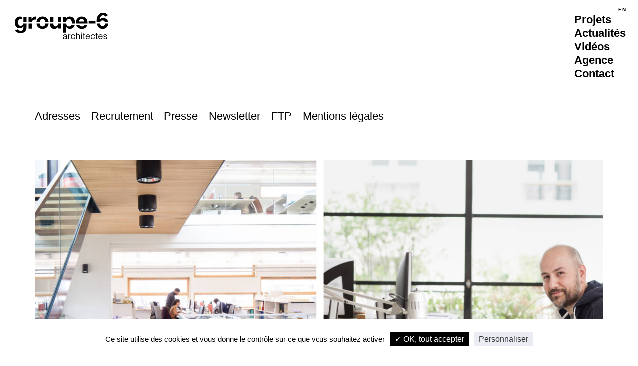

--- FILE ---
content_type: text/html; charset=UTF-8
request_url: https://groupe-6.com/contact/adresses/
body_size: 7341
content:
<!DOCTYPE html>
<html lang="fr-FR">
  <head>
    <meta charset="UTF-8">
    <meta name="viewport" content="width=device-width, initial-scale=1">
    <meta name="format-detection" content="telephone=no">
    <script>
    //Fix pour windows phone, rwd
    if (navigator.userAgent.match(/IEMobile\/10\.0/)) {
      var msViewportStyle = document.createElement("style");
      msViewportStyle.appendChild(
        document.createTextNode(
          "@-ms-viewport{width:auto!important}"
        )
      );
      document.getElementsByTagName("head")[0].
      appendChild(msViewportStyle);
    }
    </script>
    <link rel="apple-touch-icon" sizes="180x180" href="/apple-touch-icon.png">
    <link rel="icon" type="image/png" sizes="32x32" href="/favicon-32x32.png">
    <link rel="icon" type="image/png" sizes="16x16" href="/favicon-16x16.png">
    <link rel="manifest" href="/manifest.json">
    <link rel="mask-icon" href="/safari-pinned-tab.svg" color="#000000">
    <meta name="theme-color" content="#ffffff">
    <link rel="alternate" hreflang="fr" href="https://groupe-6.com/contact/adresses/" />
<link rel="alternate" hreflang="en" href="https://groupe-6.com/en/contact/addresses/" />
	<title>Adresses &mdash; Groupe-6</title>
	<meta name="robots" content="index, follow, max-snippet:-1, max-image-preview:large, max-video-preview:-1" />
	<link rel="canonical" href="https://groupe-6.com/contact/adresses/" />
	<meta property="og:locale" content="fr_FR" />
	<meta property="og:type" content="article" />
	<meta property="og:title" content="Adresses &mdash; Groupe-6" />
	<meta property="og:description" content="Grenoble siège social 12 rue des Arts et Métiers CS 70069 38026 Grenoble cedex 1 T +33 (0)4 76 96 45 90 grenoble@groupe-6.com Plan Google map Paris 94 avenue Ledru-Rollin 75011 Paris T +33 (0)1 53 17 96 00 paris@groupe-6.com Plan Google map &nbsp; Dubaï Burlington Tower, office 2905 Marasi Drive, Business Bay Dubai – [&hellip;]" />
	<meta property="og:url" content="https://groupe-6.com/contact/adresses/" />
	<meta property="og:site_name" content="Groupe-6" />
	<meta property="article:modified_time" content="2025-03-20T14:06:00+00:00" />
	<meta property="og:image" content="https://groupe-6.com/wp-content/uploads/2017/01/groupe-6-adresses-2400x1200.jpg" />
	<meta property="og:image:width" content="400" />
	<meta property="og:image:height" content="90" />
	<meta name="twitter:card" content="summary" />
	<script type="application/ld+json" class="yoast-schema-graph">{"@context":"https://schema.org","@graph":[{"@type":"Organization","@id":"https://groupe-6.com/#organization","name":"Groupe-6","url":"https://groupe-6.com/","sameAs":["https://www.linkedin.com/company/groupe-6"],"logo":{"@type":"ImageObject","@id":"https://groupe-6.com/#logo","inLanguage":"fr-FR","url":"https://groupe-6.com/wp-content/uploads/2017/07/logo-groupe6.png","width":400,"height":90,"caption":"Groupe-6"},"image":{"@id":"https://groupe-6.com/#logo"}},{"@type":"WebSite","@id":"https://groupe-6.com/#website","url":"https://groupe-6.com/","name":"Groupe-6","description":"","publisher":{"@id":"https://groupe-6.com/#organization"},"potentialAction":[{"@type":"SearchAction","target":"https://groupe-6.com/?s={search_term_string}","query-input":"required name=search_term_string"}],"inLanguage":"fr-FR"},{"@type":"WebPage","@id":"https://groupe-6.com/contact/adresses/#webpage","url":"https://groupe-6.com/contact/adresses/","name":"Adresses &mdash; Groupe-6","isPartOf":{"@id":"https://groupe-6.com/#website"},"datePublished":"2017-01-29T16:50:59+00:00","dateModified":"2025-03-20T14:06:00+00:00","inLanguage":"fr-FR","potentialAction":[{"@type":"ReadAction","target":["https://groupe-6.com/contact/adresses/"]}]}]}</script>
<link rel='stylesheet' id='wp-block-library-css'  href='https://groupe-6.com/wp-includes/css/dist/block-library/style.min.css' type='text/css' media='all' />
<link rel='stylesheet' id='main-style-css'  href='https://groupe-6.com/wp-content/themes/groupe6/style.20250407.css' type='text/css' media='all' />
<link rel="https://api.w.org/" href="https://groupe-6.com/wp-json/" /><link rel="alternate" type="application/json" href="https://groupe-6.com/wp-json/wp/v2/pages/11" /><link rel="alternate" type="application/json+oembed" href="https://groupe-6.com/wp-json/oembed/1.0/embed?url=https%3A%2F%2Fgroupe-6.com%2Fcontact%2Fadresses%2F" />
<link rel="alternate" type="text/xml+oembed" href="https://groupe-6.com/wp-json/oembed/1.0/embed?url=https%3A%2F%2Fgroupe-6.com%2Fcontact%2Fadresses%2F&#038;format=xml" />  </head>
  <body class="">
    <header id="header" class="header" role="banner">
      <a class="logo header_logo logo-hover" id="logo" href="https://groupe-6.com/" rel="home" aria-label="Accueil"><svg xmlns="http://www.w3.org/2000/svg" xmlns:xlink="http://www.w3.org/1999/xlink" aria-hidden="true" version="1.1" viewBox="0 0 748 213.1" width="374" height="106" shape-rendering="geometricPrecision"><path class="logo_dash" d="M591,64.2h54.8v22.2H591V64.2z"/><path class="logo_txt" d="M134.6,50.5h-0.4V33h-24.6v41.7h26.8c2.4-11.7,9.6-20.2,24.6-20.2c3.1,0,6.9,0.4,9.3,0.9v-24 c-1.6-0.6-3.8-0.9-5.6-0.9C152.1,30.4,139.4,38.6,134.6,50.5z M308.6,33h-25.9v41.7h25.9V33z M221.7,30.4 c-27.7,0-46.2,17.3-48.4,44.3h25.9c1.2-13.1,7.2-24.8,22.5-24.8c15.5,0,21.5,11.7,22.7,24.8h25.9C268.1,47.8,249.6,30.4,221.7,30.4z M345.3,74.7h25.9V33h-25.9V74.7z M439.3,30.4c-11.7,0-21.9,4.6-28.1,14.6h-0.4V33h-24.6v41.7h25.2c1.3-13.2,7.3-24.8,22.2-24.8 c16.6,0,22.6,15.5,22.6,30.4c0,2-0.1,4-0.3,6h26c0.1-1.7,0.2-3.5,0.2-5.3C482.1,54.3,468.8,30.4,439.3,30.4z M702.7,61.1 c9.4,0,15.2,6,17.8,13.7h26.8c-1.3-7.3-4.2-14.4-9.1-20c-7.3-8-18.4-13.1-29.3-13.1c-12.4,0-21.7,4.2-28.8,14.2l-0.4-0.4 c0.9-15.4,8.7-35.6,25.9-35.6c9.6,0,15.9,5.7,18.5,10.8l20.7-10.4C740.6,11.9,728,0,707,0c-36.6,0-52.5,32.5-52.5,63.8 c0,3.6,0.1,7.3,0.4,10.9h28.9C686.5,66.8,692.8,61.1,702.7,61.1z M536.5,30.4c-28.6,0-48.1,21.5-48.1,49.7c0,2.1,0.1,4.2,0.3,6.2 h93.5C584.1,57.4,568.6,30.4,536.5,30.4z M514.3,70c0.4-7.3,5.1-20,21.5-20c12.6,0,18.2,6.9,20.6,20H514.3z M433.8,110.2 c-14.5,0-20.9-11-22.3-23.9h-25.3v74h25.9v-44.8h0.4c6.2,9.3,16.9,14.2,28.2,14.2c21.1,0,34.2-13.9,39.1-31.7H453 C449.7,105.2,443.7,110.2,433.8,110.2z M537.5,110.2c-10.4,0-17.4-3.9-20.8-12.2H491c6,19.3,22.3,31.7,45.5,31.7 c21.3,0,36.8-9.5,44.1-31.7h-22.8C556.2,103.9,547.8,110.2,537.5,110.2z M68.9,74.7h24.6V33H68.9V74.7z M325.2,109.3 c-12,0-16.5-7.6-16.6-23h-25.9v4.6c0,23.3,6.9,38.8,34.4,38.8c10.9,0,22.2-5.1,28.8-15.7h0.5v13.1h24.6V86.4h-26 C344.3,102.6,338.2,109.3,325.2,109.3z M722.2,86.4c-0.5,11.1-7.5,22.1-19.4,22.1c-12.3,0-19.9-10.8-20.5-22.1h-25.8 c4.5,23.7,17.5,43.4,47,43.4c25.5,0,43.1-18.9,44.5-43.4H722.2z M221.7,110.2c-15.1,0-21.1-11.2-22.4-23.9h-25.9 c2.5,26.4,20.9,43.4,48.4,43.4c27.6,0,46.1-17,48.5-43.4h-25.9C243,99,236.9,110.2,221.7,110.2z M46.8,105c-15.9,0-21-14.8-21-28.2 c0-14,6.4-26.8,21-26.8c4.2,0,7.7,0.9,10.6,2.4V34.2c-4.8-2.6-10.5-3.8-17-3.8C14,30.4,0,52.7,0,77.1c0,25.9,12,47.4,40.3,47.4 c11.3,0,22.6-4.7,28.2-14.6h0.4v10.5c0,15.3-6.4,25.1-21.8,25.1c-9.9,0-18.7-4.7-25-12.4L1.8,143.3c12,15.4,28.1,20.3,43.2,20.3 c38.7,0,48.5-24.2,48.5-45.7V86.4H68.1C65.8,96.7,58.8,105,46.8,105z M109.7,127.2h25.9V86.4h-25.9V127.2z"/><path class="logo_sub" d="M418.2,208.3c-1,0-1.5-0.5-1.5-3v-20.1c0-7.8-4.8-11.9-13.9-11.9c-9.4,0-15.1,4.6-15.6,12.6l0,0.5h5.2 l0-0.4c0.7-5.5,3.9-8,10.3-8c5.7,0,8.8,2.4,8.8,7.1c0,1.2-0.1,2.9-1.3,3.5c-1.4,0.6-4.1,1-5.5,1.2l-5.9,0.8 c-8.8,1.2-13.3,5.1-13.3,11.6c0,7.7,6.4,11.1,12.8,11.1c5.1,0,9.8-2,13.4-5.5c0.2,2.2,0.9,4.5,3.7,4.9c0.7,0.2,1.3,0.2,2,0.2 c1.3,0,2.8-0.5,3.5-0.7l0.3-0.1v-4.3l-0.6,0.2C419.6,208.2,418.8,208.3,418.2,208.3z M411.6,198.1c0,7.6-7,10.3-13,10.3 c-3.8,0-7.6-1.9-7.6-6.2c0-4.5,3.3-6.9,10-7.4c3.5-0.3,7.1-0.6,10.6-1.9V198.1z M444.9,173.3h0.4v5.5l-0.9,0 c-7.6,0-11.3,4.8-11.3,14.8v18.6H428v-37.9h5.2v5.6C435.5,175.1,438.9,173.3,444.9,173.3z M477.6,198.5h5.5L483,199 c-1.7,9.1-7.5,14.1-16.4,14.1c-10.9,0-17.4-7.4-17.4-19.9c0-9.6,5.5-20,17.4-20c9,0,14.5,4.5,15.8,13l0.1,0.5h-5.2l-0.1-0.3 c-1.5-5.5-5.2-8.5-10.6-8.5c-8.8,0-12,8.2-12,15.3c0,11.1,6.2,15.1,12,15.1c5.9,0,9.9-3.5,10.9-9.6L477.6,198.5z M519.7,178.7 c1.9,2.9,1.9,6,1.9,8.7v24.6h-5.2v-24.6c0-6.7-2.7-9.6-9.1-9.6c-5.4,0-8.7,3.7-9.9,6.9c-0.8,2.3-0.9,4.4-0.9,6.8v20.4h-5.2v-52.3 h5.2v18.9c3.3-3.3,6.6-5.5,11.5-5.5C513.3,173.3,517.2,175.1,519.7,178.7z M532.5,174.3h5.2v37.9h-5.2V174.3z M532.2,159.8h5.6v7.2 h-5.6V159.8z M561.7,207.9l0.5-0.1v4.4l-0.3,0.1c-0.2,0-0.5,0.1-0.8,0.2c-1.1,0.3-2.6,0.7-4.2,0.7c-4.8,0-7-2.5-7-7.8v-26.6h-5.2 v-4.4h5.2V164h5.2v10.3h6.9v4.4H555v24.9c0,3.6,0.1,4.8,3.3,4.8C559.3,208.4,560.4,208.2,561.7,207.9z M584.4,173.3 c-10.3,0-17.4,8.3-17.4,20.1c0,12.6,6.4,19.8,17.4,19.8c8.4,0,13.8-4.1,16.4-12.7l0.2-0.6h-5.7l-0.1,0.3c-1.2,5.1-5.2,8.2-10.8,8.2 c-3.2,0-6.1-1.1-8.1-3.2c-2.4-2.5-3.8-6.2-3.9-10.6h28.7v-0.4c0-7.3-1.8-13-5.4-16.6C592.9,174.7,589.1,173.3,584.4,173.3z M572.5,190.2c0.9-6,4.4-12.2,11.9-12.2c6.7,0,11.1,4.8,11.3,12.2H572.5z M636,198.5h5.5l-0.1,0.5c-1.7,9.1-7.5,14.1-16.4,14.1 c-10.9,0-17.4-7.4-17.4-19.9c0-9.6,5.5-20,17.4-20c9,0,14.5,4.5,15.8,13l0.1,0.5h-5.2l-0.1-0.3c-1.5-5.5-5.2-8.5-10.6-8.5 c-8.8,0-12,8.2-12,15.3c0,11.1,6.2,15.1,12,15.1c6,0,9.9-3.5,10.9-9.6L636,198.5z M663.1,207.9l0.5-0.1v4.4l-0.3,0.1 c-0.2,0-0.5,0.1-0.8,0.2c-1.1,0.3-2.6,0.7-4.2,0.7c-4.8,0-7-2.5-7-7.8v-26.6H646v-4.4h5.2V164h5.2v10.3h6.9v4.4h-6.9v24.9 c0,3.7,0.1,4.8,3.3,4.8C660.7,208.4,661.8,208.2,663.1,207.9z M685.8,173.3c-10.3,0-17.4,8.3-17.4,20.1c0,12.6,6.3,19.8,17.4,19.8 c8.4,0,13.8-4.1,16.4-12.7l0.2-0.6h-5.7l-0.1,0.3c-1.2,5.1-5.2,8.2-10.8,8.2c-3.2,0-6.1-1.1-8.1-3.2c-2.4-2.5-3.8-6.2-3.9-10.6h28.7 v-0.4c0-7.3-1.8-13-5.4-16.6C694.3,174.7,690.5,173.3,685.8,173.3z M673.9,190.2c0.9-6,4.4-12.2,11.9-12.2c6.7,0,11.1,4.8,11.3,12.2 H673.9z M738.9,201.9c0,6.9-5.9,11.2-15.5,11.2c-8.3,0-14.1-5.2-14.5-13l0-0.5h5.2l0.1,0.3c1.3,6,4.3,8.4,10.6,8.4 c6.4,0,8.7-3.5,8.7-6.4c0-4.6-4.7-5.6-10.1-6.7c-6.4-1.3-13.6-2.8-13.6-11c0-6.7,5.3-11,13.4-11c8.9,0,13.7,3.9,14.7,12l0.1,0.5 h-5.2l-0.1-0.4c-0.7-5-3.8-7.4-9.6-7.4c-5,0-7.9,2.2-7.9,5.9c0,4.3,4.6,5.4,10,6.6C731.6,192.1,738.9,193.8,738.9,201.9z"/></svg></a><nav id="nav" class="header_nav txt-b" role="navigation"><ul id="langsSwitcher" class="header_lang txt-10 txt-b"><li xml:lang="en" hreflang="en" lang="en"><a href="https://groupe-6.com/en/contact/addresses/"><span aria-hidden="true">EN</span><span class="srOnly"> English</span></a></li></ul><ul class="txt-22"><li><a href="https://groupe-6.com/projets/">Projets</a></li>
<li><a href="https://groupe-6.com/actualites/">Actualités</a></li>
<li><a href="https://groupe-6.com/videos/">Vidéos</a></li>
<li><a href="https://groupe-6.com/agence/">Agence</a></li>
<li class="is-active"><a href="https://groupe-6.com/contact/">Contact</a></li>
</ul></nav>    </header>

    <main id="main" class="main" role="main" data-id="11">


<article class="page wrapper">
  <header class="page_header">
    <h1 class="srOnly">Adresses</h1>    <ul class="page_nav txt-22"><li class="is-active"><a href="https://groupe-6.com/contact/adresses/">Adresses</a></li><li><a href="https://groupe-6.com/contact/recrutement/">Recrutement</a></li><li><a href="https://groupe-6.com/contact/presse/">Presse</a></li><li><a href="https://groupe-6.com/contact/newsletter/">Newsletter</a></li><li><a href="https://groupe-6.com/contact/ftp/">FTP</a></li><li><a href="https://groupe-6.com/contact/credits/">Mentions légales</a></li></ul>  </header>

  <div class="page_content">
    <section class="page_hero"><img class="cv cv-img" src="https://groupe-6.com/wp-content/uploads/2017/01/groupe-6-adresses-2400x1200.jpg" srcset="https://groupe-6.com/wp-content/uploads/2017/01/groupe-6-adresses-300x150.jpg 300w, https://groupe-6.com/wp-content/uploads/2017/01/groupe-6-adresses-600x300.jpg 600w, https://groupe-6.com/wp-content/uploads/2017/01/groupe-6-adresses-1200x600.jpg 1200w, https://groupe-6.com/wp-content/uploads/2017/01/groupe-6-adresses-2400x1200.jpg 2400w" sizes="(max-width: 25em) calc(100vw - 2.5em), (max-width: 48.75em) calc(100vw - 5em), (max-width: 125em) calc(100vw - 8.75em), 116.25em" alt=""></section>  	<section class="page_txtWrapper"><div class="page_txt txt"><h2><a href="https://groupe-6.com/contact/adresses/agence-darchitecture-grenoble/"><strong>Grenoble</strong></a></h2>
<p>siège social<br />
12 rue des Arts et Métiers CS 70069<br />
38026 Grenoble cedex 1<br />
T +33 (0)4 76 96 45 90<br />
grenoble@groupe-6.com<br />
<a href="https://www.google.fr/maps/place/Groupe-6/@45.1856246,5.7022718,17z/data=!4m13!1m7!3m6!1s0x478af37b5221aa3d:0x505385f406b0d980!2s12+Rue+des+Arts+et+M%C3%A9tiers,+38000+Grenoble!3b1!8m2!3d45.1856208!4d5.7044605!3m4!1s0x478af364ac0fbf1f:0xb88880c298d87fce!8m2!3d45.1856208!4d5.7044605" target="_blank" rel="noopener noreferrer">Plan Google map</a></p>
<h2><strong>Paris</strong></h2>
<p>94 avenue Ledru-Rollin 75011 Paris<br />
T +33 (0)1 53 17 96 00<br />
paris@groupe-6.com<br />
<a href="https://www.google.fr/maps/place/Groupe+6/@48.8516213,2.3742012,17z/data=!4m13!1m7!3m6!1s0x47e672066b2c89b1:0x8b0c7154001793e!2s94+Avenue+Ledru-Rollin,+75011+Paris-11E-Arrondissement!3b1!8m2!3d48.8516178!4d2.3763899!3m4!1s0x47e672061586b2d1:0x8779f8f8e466f10b!8m2!3d48.8517244!4d2.3765325" target="_blank" rel="noopener noreferrer">Plan Google map</a></p>
<p>&nbsp;</p>
<p><strong>Dubaï</strong></p>
<p>Burlington Tower, office 2905<br />
Marasi Drive, Business Bay<br />
Dubai – U.A.E<br />
dubai@groupe-6.com<br />
<a href="https://www.google.com/maps/place/The+Burlington+Tower/@25.1850035,55.2645222,15z/data=!4m14!1m7!3m6!1s0x3e5f697129e73c31:0x689d4a578720d6aa!2sThe+Burlington+Tower!8m2!3d25.1850035!4d55.2645222!16s%2Fg%2F11gm8y00mv!3m5!1s0x3e5f697129e73c31:0x689d4a578720d6aa!8m2!3d25.1850035!4d55.2645222!16s%2Fg%2F11gm8y00mv?entry=ttu" target="_blank" rel="noopener noreferrer">Plan Google map</a></p>
<p>&nbsp;</p>
<p><a href="https://www.google.com/maps/place/The+Burlington+Tower/@25.1850035,55.2645222,15z/data=!4m14!1m7!3m6!1s0x3e5f697129e73c31:0x689d4a578720d6aa!2sThe+Burlington+Tower!8m2!3d25.1850035!4d55.2645222!16s%2Fg%2F11gm8y00mv!3m5!1s0x3e5f697129e73c31:0x689d4a578720d6aa!8m2!3d25.1850035!4d55.2645222!16s%2Fg%2F11gm8y00mv?entry=ttu"></a></p>
</div></section>  </div>
</article>

        </main><!-- #main -->

        
          <footer id="footer" class="footer" role="contentinfo">
            <ul class="footer_nav txt-13"><li class="is-logo"><a class="logo footer_logo logo-small logo-white logo-hover" href="https://groupe-6.com/" rel="home" aria-label="Accueil"><svg xmlns="http://www.w3.org/2000/svg" xmlns:xlink="http://www.w3.org/1999/xlink" aria-hidden="true" version="1.1" viewBox="0 0 748 213.1" width="374" height="106" shape-rendering="geometricPrecision"><path class="logo_dash" d="M591,64.2h54.8v22.2H591V64.2z"/><path class="logo_txt" d="M134.6,50.5h-0.4V33h-24.6v41.7h26.8c2.4-11.7,9.6-20.2,24.6-20.2c3.1,0,6.9,0.4,9.3,0.9v-24 c-1.6-0.6-3.8-0.9-5.6-0.9C152.1,30.4,139.4,38.6,134.6,50.5z M308.6,33h-25.9v41.7h25.9V33z M221.7,30.4 c-27.7,0-46.2,17.3-48.4,44.3h25.9c1.2-13.1,7.2-24.8,22.5-24.8c15.5,0,21.5,11.7,22.7,24.8h25.9C268.1,47.8,249.6,30.4,221.7,30.4z M345.3,74.7h25.9V33h-25.9V74.7z M439.3,30.4c-11.7,0-21.9,4.6-28.1,14.6h-0.4V33h-24.6v41.7h25.2c1.3-13.2,7.3-24.8,22.2-24.8 c16.6,0,22.6,15.5,22.6,30.4c0,2-0.1,4-0.3,6h26c0.1-1.7,0.2-3.5,0.2-5.3C482.1,54.3,468.8,30.4,439.3,30.4z M702.7,61.1 c9.4,0,15.2,6,17.8,13.7h26.8c-1.3-7.3-4.2-14.4-9.1-20c-7.3-8-18.4-13.1-29.3-13.1c-12.4,0-21.7,4.2-28.8,14.2l-0.4-0.4 c0.9-15.4,8.7-35.6,25.9-35.6c9.6,0,15.9,5.7,18.5,10.8l20.7-10.4C740.6,11.9,728,0,707,0c-36.6,0-52.5,32.5-52.5,63.8 c0,3.6,0.1,7.3,0.4,10.9h28.9C686.5,66.8,692.8,61.1,702.7,61.1z M536.5,30.4c-28.6,0-48.1,21.5-48.1,49.7c0,2.1,0.1,4.2,0.3,6.2 h93.5C584.1,57.4,568.6,30.4,536.5,30.4z M514.3,70c0.4-7.3,5.1-20,21.5-20c12.6,0,18.2,6.9,20.6,20H514.3z M433.8,110.2 c-14.5,0-20.9-11-22.3-23.9h-25.3v74h25.9v-44.8h0.4c6.2,9.3,16.9,14.2,28.2,14.2c21.1,0,34.2-13.9,39.1-31.7H453 C449.7,105.2,443.7,110.2,433.8,110.2z M537.5,110.2c-10.4,0-17.4-3.9-20.8-12.2H491c6,19.3,22.3,31.7,45.5,31.7 c21.3,0,36.8-9.5,44.1-31.7h-22.8C556.2,103.9,547.8,110.2,537.5,110.2z M68.9,74.7h24.6V33H68.9V74.7z M325.2,109.3 c-12,0-16.5-7.6-16.6-23h-25.9v4.6c0,23.3,6.9,38.8,34.4,38.8c10.9,0,22.2-5.1,28.8-15.7h0.5v13.1h24.6V86.4h-26 C344.3,102.6,338.2,109.3,325.2,109.3z M722.2,86.4c-0.5,11.1-7.5,22.1-19.4,22.1c-12.3,0-19.9-10.8-20.5-22.1h-25.8 c4.5,23.7,17.5,43.4,47,43.4c25.5,0,43.1-18.9,44.5-43.4H722.2z M221.7,110.2c-15.1,0-21.1-11.2-22.4-23.9h-25.9 c2.5,26.4,20.9,43.4,48.4,43.4c27.6,0,46.1-17,48.5-43.4h-25.9C243,99,236.9,110.2,221.7,110.2z M46.8,105c-15.9,0-21-14.8-21-28.2 c0-14,6.4-26.8,21-26.8c4.2,0,7.7,0.9,10.6,2.4V34.2c-4.8-2.6-10.5-3.8-17-3.8C14,30.4,0,52.7,0,77.1c0,25.9,12,47.4,40.3,47.4 c11.3,0,22.6-4.7,28.2-14.6h0.4v10.5c0,15.3-6.4,25.1-21.8,25.1c-9.9,0-18.7-4.7-25-12.4L1.8,143.3c12,15.4,28.1,20.3,43.2,20.3 c38.7,0,48.5-24.2,48.5-45.7V86.4H68.1C65.8,96.7,58.8,105,46.8,105z M109.7,127.2h25.9V86.4h-25.9V127.2z"/><path class="logo_sub" d="M418.2,208.3c-1,0-1.5-0.5-1.5-3v-20.1c0-7.8-4.8-11.9-13.9-11.9c-9.4,0-15.1,4.6-15.6,12.6l0,0.5h5.2 l0-0.4c0.7-5.5,3.9-8,10.3-8c5.7,0,8.8,2.4,8.8,7.1c0,1.2-0.1,2.9-1.3,3.5c-1.4,0.6-4.1,1-5.5,1.2l-5.9,0.8 c-8.8,1.2-13.3,5.1-13.3,11.6c0,7.7,6.4,11.1,12.8,11.1c5.1,0,9.8-2,13.4-5.5c0.2,2.2,0.9,4.5,3.7,4.9c0.7,0.2,1.3,0.2,2,0.2 c1.3,0,2.8-0.5,3.5-0.7l0.3-0.1v-4.3l-0.6,0.2C419.6,208.2,418.8,208.3,418.2,208.3z M411.6,198.1c0,7.6-7,10.3-13,10.3 c-3.8,0-7.6-1.9-7.6-6.2c0-4.5,3.3-6.9,10-7.4c3.5-0.3,7.1-0.6,10.6-1.9V198.1z M444.9,173.3h0.4v5.5l-0.9,0 c-7.6,0-11.3,4.8-11.3,14.8v18.6H428v-37.9h5.2v5.6C435.5,175.1,438.9,173.3,444.9,173.3z M477.6,198.5h5.5L483,199 c-1.7,9.1-7.5,14.1-16.4,14.1c-10.9,0-17.4-7.4-17.4-19.9c0-9.6,5.5-20,17.4-20c9,0,14.5,4.5,15.8,13l0.1,0.5h-5.2l-0.1-0.3 c-1.5-5.5-5.2-8.5-10.6-8.5c-8.8,0-12,8.2-12,15.3c0,11.1,6.2,15.1,12,15.1c5.9,0,9.9-3.5,10.9-9.6L477.6,198.5z M519.7,178.7 c1.9,2.9,1.9,6,1.9,8.7v24.6h-5.2v-24.6c0-6.7-2.7-9.6-9.1-9.6c-5.4,0-8.7,3.7-9.9,6.9c-0.8,2.3-0.9,4.4-0.9,6.8v20.4h-5.2v-52.3 h5.2v18.9c3.3-3.3,6.6-5.5,11.5-5.5C513.3,173.3,517.2,175.1,519.7,178.7z M532.5,174.3h5.2v37.9h-5.2V174.3z M532.2,159.8h5.6v7.2 h-5.6V159.8z M561.7,207.9l0.5-0.1v4.4l-0.3,0.1c-0.2,0-0.5,0.1-0.8,0.2c-1.1,0.3-2.6,0.7-4.2,0.7c-4.8,0-7-2.5-7-7.8v-26.6h-5.2 v-4.4h5.2V164h5.2v10.3h6.9v4.4H555v24.9c0,3.6,0.1,4.8,3.3,4.8C559.3,208.4,560.4,208.2,561.7,207.9z M584.4,173.3 c-10.3,0-17.4,8.3-17.4,20.1c0,12.6,6.4,19.8,17.4,19.8c8.4,0,13.8-4.1,16.4-12.7l0.2-0.6h-5.7l-0.1,0.3c-1.2,5.1-5.2,8.2-10.8,8.2 c-3.2,0-6.1-1.1-8.1-3.2c-2.4-2.5-3.8-6.2-3.9-10.6h28.7v-0.4c0-7.3-1.8-13-5.4-16.6C592.9,174.7,589.1,173.3,584.4,173.3z M572.5,190.2c0.9-6,4.4-12.2,11.9-12.2c6.7,0,11.1,4.8,11.3,12.2H572.5z M636,198.5h5.5l-0.1,0.5c-1.7,9.1-7.5,14.1-16.4,14.1 c-10.9,0-17.4-7.4-17.4-19.9c0-9.6,5.5-20,17.4-20c9,0,14.5,4.5,15.8,13l0.1,0.5h-5.2l-0.1-0.3c-1.5-5.5-5.2-8.5-10.6-8.5 c-8.8,0-12,8.2-12,15.3c0,11.1,6.2,15.1,12,15.1c6,0,9.9-3.5,10.9-9.6L636,198.5z M663.1,207.9l0.5-0.1v4.4l-0.3,0.1 c-0.2,0-0.5,0.1-0.8,0.2c-1.1,0.3-2.6,0.7-4.2,0.7c-4.8,0-7-2.5-7-7.8v-26.6H646v-4.4h5.2V164h5.2v10.3h6.9v4.4h-6.9v24.9 c0,3.7,0.1,4.8,3.3,4.8C660.7,208.4,661.8,208.2,663.1,207.9z M685.8,173.3c-10.3,0-17.4,8.3-17.4,20.1c0,12.6,6.3,19.8,17.4,19.8 c8.4,0,13.8-4.1,16.4-12.7l0.2-0.6h-5.7l-0.1,0.3c-1.2,5.1-5.2,8.2-10.8,8.2c-3.2,0-6.1-1.1-8.1-3.2c-2.4-2.5-3.8-6.2-3.9-10.6h28.7 v-0.4c0-7.3-1.8-13-5.4-16.6C694.3,174.7,690.5,173.3,685.8,173.3z M673.9,190.2c0.9-6,4.4-12.2,11.9-12.2c6.7,0,11.1,4.8,11.3,12.2 H673.9z M738.9,201.9c0,6.9-5.9,11.2-15.5,11.2c-8.3,0-14.1-5.2-14.5-13l0-0.5h5.2l0.1,0.3c1.3,6,4.3,8.4,10.6,8.4 c6.4,0,8.7-3.5,8.7-6.4c0-4.6-4.7-5.6-10.1-6.7c-6.4-1.3-13.6-2.8-13.6-11c0-6.7,5.3-11,13.4-11c8.9,0,13.7,3.9,14.7,12l0.1,0.5 h-5.2l-0.1-0.4c-0.7-5-3.8-7.4-9.6-7.4c-5,0-7.9,2.2-7.9,5.9c0,4.3,4.6,5.4,10,6.6C731.6,192.1,738.9,193.8,738.9,201.9z"/></svg></a></li><li><a href="https://groupe-6.com/projets/">Projets</a><a href="https://groupe-6.com/actualites/">Actualités</a></li><li><a href="https://groupe-6.com/agence/">Agence</a><a href="https://groupe-6.com/agence/equipe/">Équipe</a></li><li><a href="https://groupe-6.com/agence/profil/">Profil</a><a href="https://groupe-6.com/agence/publications/">Publications</a></li><li><a href="https://groupe-6.com/contact/">Contact</a><a href="https://groupe-6.com/contact/recrutement/">Recrutement</a></li><li class="is-search"><form class="search" action="https://groupe-6.com/" method="get"><p class="txt-8 search_wrapper"><label class="srOnly" for="search-footer">Rechercher</label><input type="search" name="s" id="search-footer" value="" placeholder="Rechercher" required /></p><button class="srOnly" type="submit">Valider</button></form></li><li><a href="https://groupe-6.com/contact/presse/">Presse</a><a href="https://groupe-6.com/contact/ftp/">FTP</a></li><li><a href="https://groupe-6.com/contact/newsletter/">Newsletter</a><a href="https://groupe-6.com/contact/credits/">Mentions légales</a></li><li class="is-social"><a href="https://www.linkedin.com/company/groupe-6" target="_blank"><span class="srOnly">LinkedIn</span><svg class="icon" aria-hidden="true" version="1.1" viewBox="0 0 24 28" width="24" height="28"><path d="M5.453 9.766v15.484h-5.156v-15.484h5.156zM5.781 4.984c0.016 1.484-1.109 2.672-2.906 2.672v0h-0.031c-1.734 0-2.844-1.188-2.844-2.672 0-1.516 1.156-2.672 2.906-2.672 1.766 0 2.859 1.156 2.875 2.672zM24 16.375v8.875h-5.141v-8.281c0-2.078-0.75-3.5-2.609-3.5-1.422 0-2.266 0.953-2.641 1.875-0.125 0.344-0.172 0.797-0.172 1.266v8.641h-5.141c0.063-14.031 0-15.484 0-15.484h5.141v2.25h-0.031c0.672-1.062 1.891-2.609 4.672-2.609 3.391 0 5.922 2.219 5.922 6.969z"></path></svg></a><a href="https://www.instagram.com/groupe6_architectes/" target="_blank"><span class="srOnly">Instagram</span><svg class="icon" aria-hidden="true" version="1.1" viewBox="0 0 24 28" width="24" height="28"><path d="M16 14c0-2.203-1.797-4-4-4s-4 1.797-4 4 1.797 4 4 4 4-1.797 4-4zM18.156 14c0 3.406-2.75 6.156-6.156 6.156s-6.156-2.75-6.156-6.156 2.75-6.156 6.156-6.156 6.156 2.75 6.156 6.156zM19.844 7.594c0 0.797-0.641 1.437-1.437 1.437s-1.437-0.641-1.437-1.437 0.641-1.437 1.437-1.437 1.437 0.641 1.437 1.437zM12 4.156c-1.75 0-5.5-0.141-7.078 0.484-0.547 0.219-0.953 0.484-1.375 0.906s-0.688 0.828-0.906 1.375c-0.625 1.578-0.484 5.328-0.484 7.078s-0.141 5.5 0.484 7.078c0.219 0.547 0.484 0.953 0.906 1.375s0.828 0.688 1.375 0.906c1.578 0.625 5.328 0.484 7.078 0.484s5.5 0.141 7.078-0.484c0.547-0.219 0.953-0.484 1.375-0.906s0.688-0.828 0.906-1.375c0.625-1.578 0.484-5.328 0.484-7.078s0.141-5.5-0.484-7.078c-0.219-0.547-0.484-0.953-0.906-1.375s-0.828-0.688-1.375-0.906c-1.578-0.625-5.328-0.484-7.078-0.484zM24 14c0 1.656 0.016 3.297-0.078 4.953-0.094 1.922-0.531 3.625-1.937 5.031s-3.109 1.844-5.031 1.937c-1.656 0.094-3.297 0.078-4.953 0.078s-3.297 0.016-4.953-0.078c-1.922-0.094-3.625-0.531-5.031-1.937s-1.844-3.109-1.937-5.031c-0.094-1.656-0.078-3.297-0.078-4.953s-0.016-3.297 0.078-4.953c0.094-1.922 0.531-3.625 1.937-5.031s3.109-1.844 5.031-1.937c1.656-0.094 3.297-0.078 4.953-0.078s3.297-0.016 4.953 0.078c1.922 0.094 3.625 0.531 5.031 1.937s1.844 3.109 1.937 5.031c0.094 1.656 0.078 3.297 0.078 4.953z"></path></svg></a><a href="https://www.facebook.com/Groupe-6-2191934841059517/" target="_blank"><span class="srOnly">Facebook</span><svg class="icon" aria-hidden="true" version="1.1" viewBox="0 0 16 28" width="16" height="28"><path d="M14.984 0.187v4.125h-2.453c-1.922 0-2.281 0.922-2.281 2.25v2.953h4.578l-0.609 4.625h-3.969v11.859h-4.781v-11.859h-3.984v-4.625h3.984v-3.406c0-3.953 2.422-6.109 5.953-6.109 1.687 0 3.141 0.125 3.563 0.187z"></path></svg></a></li></ul>          </footer>

        
        <script type='text/javascript' id='main-script-js-extra'>
/* <![CDATA[ */
var url = {"home":"https:\/\/groupe-6.com\/","theme":"https:\/\/groupe-6.com\/wp-content\/themes\/groupe6\/","ajax":"https:\/\/groupe-6.com\/wp-admin\/admin-ajax.php?wpml_lang=fr","cookie_path":"\/","cookie_domain":"","projects_archive":"https:\/\/groupe-6.com\/projets\/"};
var strings = {"videos":"vid\u00e9os"};
/* ]]> */
</script>
<script type='text/javascript' src='https://groupe-6.com/wp-content/themes/groupe6/js/production.min.20250407.js' id='main-script-js'></script>

        <script type="text/javascript" src="https://groupe-6.com/wp-content/themes/groupe6/js/vendor/tarteaucitron/tarteaucitron.js"></script>
        <script type="text/javascript">
                tarteaucitron.init({
      	  "privacyUrl": "", /* Privacy policy url */
      	  "hashtag": "#cookies", /* Open the panel with this hashtag */
      	  "cookieName": "tarteaucitrongroupe6", /* Cookie name */
      	  "orientation": "bottom", /* Banner position (top - bottom) */
      	  "showAlertSmall": false, /* Show the small banner on bottom right */
      	  "cookieslist": false, /* Show the cookie list */
      	  "adblocker": false, /* Show a Warning if an adblocker is detected */
      	  "AcceptAllCta" : true, /* Show the accept all button when highPrivacy on */
      	  "highPrivacy": true, /* Disable auto consent */
      	  "handleBrowserDNTRequest": false, /* If Do Not Track == 1, disallow all */
      	  "removeCredit": true, /* Remove credit link */
      	  "moreInfoLink": true, /* Show more info link */
      	  "useExternalCss": false, /* If false, the tarteaucitron.css file will be loaded */
      	  //"cookieDomain": ".my-multisite-domaine.fr", /* Shared cookie for multisite */
          "readmoreLink": "https://groupe-6.com/contact/credits/", /* Change the default readmore link */
          "mandatory": false, /* Show a message about mandatory cookies */
        });
        tarteaucitronForceLanguage = "fr";
        tarteaucitron.user.gtagUa = 'UA-103189094-1';
        tarteaucitron.user.gtagMore = function () { /* add here your optionnal gtag() */ };
        (tarteaucitron.job = tarteaucitron.job || []).push('gtag');
        </script>
    </body>
</html>


--- FILE ---
content_type: text/css
request_url: https://groupe-6.com/wp-content/themes/groupe6/style.20250407.css
body_size: 14949
content:
@charset "UTF-8";/*!
Theme Name: Groupe-6
Theme URI: http://groupe-6.com/
Author: David FELIX-FAURE
Author URI: http://www.felixfaure.fr
Description: Theme perso pour Groupe-6
Version: 1.0
Text Domain: groupe6
*/.form select,button,html input[type=button],input[type=reset],input[type=submit]{-webkit-appearance:none}.label,a,button,input[type=button],input[type=reset],input[type=submit],label{cursor:pointer}.left,.slider-no-flexbox .slider_slide{float:left}.acBrowser,.slider-vertical>.slider_wrapper{-webkit-flex-direction:column;-webkit-box-direction:normal;-webkit-box-orient:vertical}.cf:after,.form_section:after,.pj:after,.pj:before{content:''}.txt-l,th{text-align:left}.txt-j,a,h1,h2,h3,h4,h5,h6,li,p,textarea{word-wrap:break-word}a,button,input,input[type=image],input[type=checkbox],input[type=radio],optgroup,select,textarea{background-color:transparent}.hdf3Single_notes ol li>p:first-child,.txt ol:not(.is-unstyled) li{counter-increment:ol}.cols li,.cols ul,.listFiles_section{-webkit-column-break-inside:avoid;break-inside:avoid}a,abbr,acronym,address,applet,article,aside,audio,b,big,blockquote,body,canvas,caption,center,cite,code,dd,del,details,dfn,dialog,div,dl,dt,em,embed,fieldset,figcaption,figure,footer,form,h1,h2,h3,h4,h5,h6,header,hgroup,html,i,iframe,img,ins,kbd,label,legend,li,mark,menu,nav,object,ol,output,p,pre,q,ruby,s,samp,section,small,span,strike,strong,sub,summary,sup,table,tbody,td,tfoot,th,thead,time,tr,tt,u,ul,var,video{margin:0;padding:0;border:0;font:inherit;vertical-align:baseline}.txt-b,optgroup{font-weight:700}blockquote,body,caption,dl,figure,ol,p,pre,table,ul{line-height:1.2}.txt-it,em,i{font-style:italic}article,aside,datagrid,datalist,details,dialog,figcaption,figure,footer,header,hgroup,main,menu,nav,section,summary{display:block}audio,canvas,progress,video{display:inline-block;vertical-align:baseline}.label,.pj_i,button,iframe,img,input,label,select{vertical-align:middle}abbr,bb,eventsource,mark,meter,output,time{display:inline}iframe,img{border:0}img{-ms-interpolation-mode:bicubic;width:auto}a img{border:0}svg:not(:root){overflow:hidden}table{border-collapse:collapse;border-spacing:0}audio:not([controls]){display:none;height:0}.acBrowser,.slider_wrapper{display:-webkit-flex;display:-ms-flexbox}html{-webkit-box-sizing:border-box;-moz-box-sizing:border-box;box-sizing:border-box}*,:after,:before{-webkit-box-sizing:inherit;-moz-box-sizing:inherit;box-sizing:inherit}button,input,optgroup,select,textarea{margin:0;color:inherit;font-family:inherit;font-size:inherit;outline-style:none;text-transform:none;letter-spacing:inherit}.search_wrapper input,.txt-10,.txt-8,.txt-uc{text-transform:uppercase}input,select,textarea{border-radius:0}button{padding:0;overflow:visible}button::-moz-focus-inner,input::-moz-focus-inner{border:0;padding:0}input{line-height:normal}input[type=checkbox],input[type=radio]{-webkit-box-sizing:border-box;-moz-box-sizing:border-box;box-sizing:border-box;padding:0}input[type=number]::-webkit-inner-spin-button,input[type=number]::-webkit-outer-spin-button{height:auto}.slider_slide,.slider_wrapper{width:100%;height:100%;position:relative}input[type=search]{-webkit-appearance:textfield;-webkit-box-sizing:border-box;-moz-box-sizing:border-box;box-sizing:border-box}input[type=search]::-webkit-search-cancel-button,input[type=search]::-webkit-search-decoration{-webkit-appearance:none}legend{white-space:normal}select{-webkit-appearance:menulist-button}button[disabled],input[disabled]{cursor:not-allowed}textarea{overflow:auto;vertical-align:top;resize:vertical;min-height:4.8em}.slider,.srOnly{overflow:hidden}.slider{position:relative;z-index:1}.slider-vertical>.slider_wrapper{-ms-flex-direction:column;flex-direction:column}.slider_wrapper{z-index:1;display:-webkit-box;display:flex;-webkit-transition-property:-webkit-transform;-o-transition-property:-o-transform;transition-property:transform;-webkit-box-sizing:content-box;-moz-box-sizing:content-box;box-sizing:content-box}.slider-android .slider_slide,.slider_wrapper{-webkit-transform:translate3d(0,0,0);transform:translate3d(0,0,0)}.slider-multirow>.slider_wrapper{-webkit-flex-wrap:wrap;-ms-flex-wrap:wrap;flex-wrap:wrap}.slider-free-mode>.slider_wrapper{-webkit-transition-timing-function:ease-out;-o-transition-timing-function:ease-out;transition-timing-function:ease-out;margin:0 auto}.blockRight,.center{margin-left:auto}.slider_slide{-webkit-flex-shrink:0;-ms-flex-negative:0;flex-shrink:0}.slider-autoheight,.slider-autoheight .slider_slide{height:auto}.slider-autoheight .slider_wrapper{-webkit-box-align:start;-webkit-align-items:flex-start;-ms-flex-align:start;align-items:flex-start;-webkit-transition-property:-webkit-transform,height;-o-transition-property:-o-transform,height;transition-property:transform,height}.slider .slider_notification{position:absolute;left:0;top:0;pointer-events:none;opacity:0;z-index:-1000}.slider_wp8-horizontal{-ms-touch-action:pan-y;touch-action:pan-y}.slider_wp8-vertical{-ms-touch-action:pan-x;touch-action:pan-x}.slider_button-disabled{opacity:.2;cursor:default}.slider-fade.slider-free-mode .slider_slide{-webkit-transition-timing-function:ease-out;-o-transition-timing-function:ease-out;transition-timing-function:ease-out}.slider-fade .slider_slide{pointer-events:none;-webkit-transition-property:opacity;-o-transition-property:opacity;transition-property:opacity}.slider-fade .slider_slide .slider_slide{pointer-events:none}.fullSlider_txt a,.slider-fade .slider_slide-active,.slider-fade .slider_slide-active .slider_slide-active{pointer-events:auto}@font-face{font-family:icomoon;src:url(fonts/icomoon.woff?18ajcm) format("woff"),url(fonts/icomoon.ttf?18ajcm) format("truetype");font-weight:400;font-style:normal}.cf:after{clear:both;display:table}.srOnly{position:absolute;top:0;height:1px!important;width:1px!important;clip:rect(1px,1px,1px,1px);-webkit-clip-path:inset(50%);clip-path:inset(50%);padding:0;border:0;white-space:nowrap}.srOnly-focusable:active,.srOnly-focusable:focus{position:static;width:auto;height:auto;clip:auto;-webkit-clip-path:none;clip-path:none;overflow:visible;white-space:normal}.right{float:right}.form_col,.member_txt,.page_cell,.page_footerBrothers li:first-child{float:left}.center{margin-right:auto}.page_nav li,img.left{margin-right:1em}img.right{margin-left:1em}img.left,img.right{margin-bottom:.3em}.is-hide{display:none}.filters_right,.footer_nav,.header_lang,.txt-r{text-align:right}.txt-c{text-align:center}.pj,.txt-j{text-align:justify}.txt-j{-webkit-hyphens:auto;-moz-hyphens:auto;-ms-hyphens:auto;hyphens:auto}.txt-lc{text-transform:none}.txt-lt{font-weight:300}.txt-reg{font-weight:400}.icLogo_num,.txt_note,b,kbd,strong{font-weight:700}.txt-s{text-decoration:underline}a,abbr[title]{text-decoration:none}.txt-white{color:#fff}.txt-black{color:#000}.txt-red{color:red}.txt-green{color:#46b450}.txt-grey{color:#b2b2b2}.txt-hdf-c{color:#ffed00}.wrapper{width:100%;max-width:125em;margin-left:auto;margin-right:auto}.form_file,blockquote,code,img,input,pre,svg,table,td,textarea,video{max-width:100%}.wrapper-pad{padding:0 4.375rem}.pj{display:block;overflow:hidden}.pj:before{display:block;width:100%;margin-bottom:-1.2em}.pj:after,.pj_i{display:inline-block}.pj:after{width:100%}.pj_i{position:relative;top:1.2em;text-align:left}.cv,.cv-bg,.cv-bg-contain{display:block;width:100%;height:100%;position:absolute;top:0;left:0}.cv-img{-o-object-fit:cover;object-fit:cover;background-position:center center;background-repeat:no-repeat;-webkit-background-size:cover;background-size:cover}.cv-contain{-o-object-fit:contain;object-fit:contain;-webkit-background-size:contain;background-size:contain}.cv-bg,.modVideo_img{-webkit-background-size:cover}.cv-left{-o-object-position:left center;object-position:left center;background-position:left center}.cv-bottom{-o-object-position:center bottom;object-position:center bottom;background-position:center bottom}.cv-bg,.cv-bg-contain{background-position:center center;background-repeat:no-repeat}.icon,.icon-playvideo{display:inline-block}.iframe,sub,sup{position:relative}.cv-bg{background-size:cover}.cv-bg-contain{-webkit-background-size:contain;background-size:contain}.icon{width:1em;height:1em;stroke-width:0;stroke:currentColor;fill:currentColor;vertical-align:text-top;-webkit-transform-origin:center center;-ms-transform-origin:center center;-o-transform-origin:center center;transform-origin:center center}.icon-middle{vertical-align:middle;margin-bottom:.15em}.icon-arrow-right{-webkit-transform:rotate(180deg);-ms-transform:rotate(180deg);-o-transform:rotate(180deg);transform:rotate(180deg)}.icon-arrow-top{-webkit-transform:rotate(90deg);-ms-transform:rotate(90deg);-o-transform:rotate(90deg);transform:rotate(90deg)}.icon-arrow-bottom{-webkit-transform:rotate(-90deg);-ms-transform:rotate(-90deg);-o-transform:rotate(-90deg);transform:rotate(-90deg)}.acc_title:after,.form_check>span:before,.fullSlider_i-fs .fullSlider_iInner iframe{-webkit-transform:translateY(-50%);-ms-transform:translateY(-50%);-o-transform:translateY(-50%)}.icon-arrow-bottom,.icon-arrow-left,.icon-arrow-right,.icon-arrow-top{width:.625rem;height:.6rem}.icon-close{width:.875rem;height:.875rem}.icon-twitter{width:.9285714285714285em}.icon-facebook{width:.5881428571428571em}.icon-github{width:.8571428571428571em}.icon-rss{width:.7862857142857141em}.icon-google-plus{width:1.2857142857142856em}.icon-linkedin,.icon-youtube{width:.8571428571428571em}.icon-tumblr{width:.6093571428571428em}.icon-slack{width:.9285714285714285em}.icon-google{width:.8398571428571427em}.icon-behance{width:1.1428571428571428em}.icon-pinterest{width:.7142857142857142em}.icon-vimeo{width:1.005em}.icon-viadeo{width:.7131428571428571em}.icon-playvideo:before{content:" ";display:block;border:solid transparent;height:0;width:0;border-color:transparent transparent transparent #000;border-width:.34375em 0 .34375em .5625em}body,html{width:100%}html{font-size:100%;-webkit-text-size-adjust:100%;-ms-text-size-adjust:100%}body{background-color:#fff;color:#000;font-family:Helvetica,Arial,sans-serif;font-size:1em;-webkit-font-smoothing:antialiased}body.is-hopitalPage{color:#3c3c3b}hr,mark{color:#000}::-moz-selection{background:#000;text-shadow:none;color:#fff}::selection{background:#000;text-shadow:none;color:#fff}@-ms-viewport{width:device-width}@viewport{width:device-width}sub,sup{font-size:.55em;vertical-align:0}sup{bottom:1.3ex}sub{top:.5ex}a{color:inherit;-webkit-transition:color .3s;-o-transition:color .3s;transition:color .3s}a:active,a:focus,a:hover,button:active,button:focus,button:hover{outline:0}ol,ul{list-style:none}code,kbd,pre,samp{font-family:Consolas,"DejaVu Sans Mono",Courier,monospace}samp{white-space:pre-line;white-space:pre-wrap;line-height:1em}pre{overflow:auto}kbd{display:inline-block;padding:.166667em .333333em;border:1px solid #B4B4B4;border-radius:.25em;background-color:#F4F7F8;-webkit-box-shadow:0 1px 1px rgba(0,0,0,.2),0 2px 0 0 rgba(255,255,255,.7) inset;box-shadow:0 1px 1px rgba(0,0,0,.2),0 2px 0 0 rgba(255,255,255,.7) inset;font-size:.75em;white-space:nowrap}pre>code{display:block;max-height:25em;overflow-x:auto;padding:.5em 1em;-moz-tab-size:4;-o-tab-size:4;tab-size:4;white-space:pre;background-color:#efefef}mark{padding:.125em .25em;background:#ffed00}abbr[title]{border-bottom:dotted 1px;cursor:help;font-variant:none}.book_txt a,.filters .is-active,.filters_fTitle,.footer-ic a:focus,.footer-ic a:hover,.footer_nav a:focus,.footer_nav a:hover,.fullSlider_txt a,.hdf3 .js-hide-after button,.hdf3Single_notes a,.listFiles a,.txt a{text-decoration:underline}:lang(en) blockquote,:lang(en) q,blockquote,q{quotes:"\201C" "\201D" "\2018" "\2019"}:lang(fr) blockquote,:lang(fr) q{quotes:"\00AB\00A0" "\00A0\00BB" "\201C" "\201D" "\2018" "\2019"}blockquote:before,q:before{content:open-quote}blockquote:after,q:after{content:close-quote}hr{height:1px;border:0;background-color:#000;margin:1em 0;padding:0}.txt-80{font-size:5em;line-height:1.0625}.txt-53{font-size:3.3125em;line-height:1.057}.txt-36,.txt-42,.txt-46{line-height:1.17}.txt-46{font-size:2.875em}.txt-42{font-size:2.625em}.txt-36{font-size:2.25em}.txt-32{font-size:2em;line-height:1.15625}.txt-24{font-size:1.5em;line-height:1.2}.txt-22{font-size:1.375em;line-height:1.23}.txt-20{font-size:1.25em}.txt-18{font-size:1.125em;line-height:1.2}.js-file-txt,.txt-14,.txt-14-2{font-size:.875em}.txt-14{line-height:1.29}.txt-14-2{line-height:1.57}.txt-13{font-size:.8125em;line-height:1.39}.txt-11{font-size:.6875em;line-height:1.54}.txt-10,.txt-8{letter-spacing:.05em}.txt-10{font-size:.625em}.txt-8{font-size:.5em}.txt .iframe,.txt fieldset,.txt h1,.txt h2,.txt legend,.txt ol,.txt p,.txt ul{max-width:35rem}.txt .iframe:first-child,.txt fieldset:first-child,.txt h1:first-child,.txt h2:first-child,.txt legend:first-child,.txt ol:first-child,.txt p:first-child,.txt ul:first-child{margin-top:0}.txt .iframe:last-child,.txt fieldset:last-child,.txt h1:last-child,.txt h2:last-child,.txt legend:last-child,.txt ol:last-child,.txt p:last-child,.txt ul:last-child{margin-bottom:0}.txt h1,.txt h2,.txt legend,.txt ol,.txt p,.txt ul{font-size:1.25rem}.txt .is-full{max-width:none}.txt .txt_title{font-size:.875rem;line-height:1.714286em}.txt .txt_sectionTitle{margin-top:4.8em;margin-bottom:1.2em}.txt .txt_sectionTitle:first-child{margin-top:0}.txt .txt_sectionTitle:last-child{margin-bottom:0}.txt h1,.txt h2{margin-top:3.6em;margin-bottom:1.2em}.footer-ic h2,.txt legend{margin-bottom:1.5em}.txt fieldset{margin-top:2.375em}.txt .iframe,.txt ol,.txt p,.txt ul{margin-bottom:1.08em}.txt ol:not(.is-unstyled),.txt ul:not(.is-unstyled){padding-left:.9em}.txt ol:not(.is-unstyled) li:before,.txt ul:not(.is-unstyled) li:before{content:"- ";display:inline-block;width:.9em;margin-left:-.9em}.txt ol:not(.is-unstyled){counter-reset:ol}.txt ol:not(.is-unstyled) li:before{content:counter(ol) ".";width:1.125em;margin-left:-1.125em;font-size:.8em}.txt .cols{margin-top:2.5rem}.txt .cols ul,.txt .img{margin:0}.txt .img:first-child+h1,.txt .img:first-child+h2,.txt .img:first-child+ol,.txt .img:first-child+p,.txt .img:first-child+ul{margin-top:0}.txt a:focus,.txt a:hover{color:#b2b2b2}.txt .logos li{display:inline-block;margin-right:.75em}.txt .logos li:last-child{margin-right:0}.txt .logos img{display:block;width:auto;height:1.75em}.txt .logos+p{margin-top:-1.08em}.txt-side h2,.txt-side ol,.txt-side p,.txt-side ul{margin:0}.txt-big .iframe,.txt-big ol,.txt-big p,.txt-big ul,.txt-medium .iframe,.txt-medium ol,.txt-medium p,.txt-medium ul{margin-bottom:1.2em}.txt-small ol,.txt-small p,.txt-small ul{font-size:.875rem;line-height:1.57}.txt-bigwrap .iframe,.txt-bigwrap fieldset,.txt-bigwrap h1,.txt-bigwrap h2,.txt-bigwrap legend,.txt-bigwrap ol,.txt-bigwrap p,.txt-bigwrap ul{max-width:42.5rem}.txt-big .iframe,.txt-big fieldset,.txt-big h1,.txt-big h2,.txt-big legend,.txt-big ol,.txt-big p,.txt-big ul,.txt-medium .iframe,.txt-medium fieldset,.txt-medium h1,.txt-medium h2,.txt-medium legend,.txt-medium ol,.txt-medium p,.txt-medium ul{max-width:59.375rem}.iframe span{display:block;padding-bottom:56.25%}.iframe iframe{width:100%;height:100%;position:absolute;top:0;left:0}.txt-big ol,.txt-big p,.txt-big ul{font-size:1.375rem;line-height:1.2}.txt-medium ol,.txt-medium p,.txt-medium ul{font-size:1.125rem;line-height:1.2}.table{display:table;width:100%}.table-fixed{table-layout:fixed}.table_row,.tr{display:table-row;width:100%}.table_cell,.td{display:table-cell;vertical-align:top}.table-sameHeight,table.table-sameHeight{table-layout:fixed}.table-sameHeight p,table.table-sameHeight p{white-space:nowrap;overflow:hidden;text-overflow:ellipsis}fieldset,legend{display:block}input,select,textarea{display:block;width:100%;border:1px solid rgba(0,0,0,.2);padding:.5em}.label,label{display:inline-block}button,input[type=button],input[type=reset],input[type=submit],input[type=checkbox],input[type=radio]{display:inline-block;width:auto}button,input[type=button],input[type=reset],input[type=range],input[type=color],input[type=image],input[type=submit],input[type=checkbox],input[type=radio]{border:none}input[type=range],input[type=color]{padding:0}input[type=color]{width:3em}input:invalid,select:invalid,textarea:invalid{outline:0;-webkit-box-shadow:none;box-shadow:none}::-webkit-input-placeholder{color:inherit;opacity:1}:-moz-placeholder{color:inherit;opacity:1}::-moz-placeholder{color:inherit;opacity:1}:-ms-input-placeholder{color:inherit;opacity:1}input:focus::-webkit-input-placeholder,textarea:focus::-webkit-input-placeholder{opacity:.4}input:focus:-moz-placeholder,textarea:focus:-moz-placeholder{opacity:.4}input:focus::-moz-placeholder,textarea:focus::-moz-placeholder{opacity:.4}input:focus:-ms-input-placeholder,textarea:focus:-ms-input-placeholder{opacity:.4}.form_title,.txt .form_title{font-size:1.375em;line-height:1.23}.txt .form_title{margin-bottom:0}.form input,.form select,.form textarea{padding:.3em .5em;-webkit-box-shadow:0 0 .1875rem 0 rgba(0,0,0,.4) inset;box-shadow:0 0 .1875rem 0 rgba(0,0,0,.4) inset}.form [type=submit],.form input[type=text],.form input[type=email],.form input[type=password],.form input[type=number],.form select{height:2em;line-height:2em}.form [type=submit]{line-height:2.1em;-webkit-transition:color .3s;-o-transition:color .3s;transition:color .3s}.form [type=submit]:focus,.form [type=submit]:hover{color:#b2b2b2}.form input:invalid,.form select:invalid,.form textarea:invalid{border:1px solid rgba(0,0,0,.2);-webkit-box-shadow:0 0 .1875rem 0 rgba(0,0,0,.4) inset;box-shadow:0 0 .1875rem 0 rgba(0,0,0,.4) inset}.form input.is-error,.form select.is-error,.form textarea.is-error{border-color:rgba(255,0,0,.4);-webkit-box-shadow:0 0 .1875rem 0 rgba(255,0,0,.8) inset;box-shadow:0 0 .1875rem 0 rgba(255,0,0,.8) inset;color:red}.form select{cursor:pointer;-moz-appearance:none;-ms-appearance:none;appearance:none;text-overflow:ellipsis;white-space:nowrap}.form select::-ms-expand{display:none}.form p{margin:0 0 .3125rem}.form p:last-child{margin-bottom:0}.form label.has-margin,.form p.has-margin,.form span.has-margin{margin-bottom:1.25rem}.form .form_info{display:block;font-size:.875rem;line-height:1.43}.form p+.form_info{margin-top:-.357143em}.form_section{margin-top:3.75rem}.form_section:after{clear:both;display:table}.acc_title:after,.form_check>span:before,.header:before{content:" "}.form_section+p{margin-top:.3125rem}.form:first-child .form_section:first-child{margin-top:0}.form_col{width:46.168052%}.form_col+.form_col{float:right}.form_check{margin:.25em 0}.form_check input[type=checkbox],.form_check input[type=radio]{position:absolute;opacity:0;padding:0;width:1px;height:1px}.form_check>span{display:block;position:relative;padding-left:2em}.form_check>span:before{display:block;width:1.35em;height:1.35em;position:absolute;top:50%;left:0;transform:translateY(-50%);background-color:rgba(0,0,0,0);border:1px solid rgba(0,0,0,.2);-webkit-box-shadow:0 0 .1875rem 0 rgba(0,0,0,.4) inset;box-shadow:0 0 .1875rem 0 rgba(0,0,0,.4) inset;-webkit-transition:background-color .3s;-o-transition:background-color .3s;transition:background-color .3s;pointer-events:none}.form_check input[type=checkbox]:checked+span:before,.form_check input[type=radio]:checked+span:before{background-image:url("data:image/svg+xml,%3Csvg version='1.1' xmlns='http://www.w3.org/2000/svg' width='13' height='12.4' viewBox='0 0 13 12.4'%3E%3Cpolygon points='13,0.8 12.2,0 6.5,5.4 0.8,0 0,0.8 5.7,6.2 0,11.6 0.8,12.4 6.5,7 12.2,12.4 13,11.6 7.3,6.2 '/%3E%3C/svg%3E");-webkit-background-size:.8125rem .8125rem;background-size:.8125rem;background-repeat:no-repeat;background-position:center center}.header_nav .is-active a,.page_nav .is-active a{background-image:-webkit-linear-gradient(top,currentColor 50%,rgba(0,0,0,0) 50%);background-image:-o-linear-gradient(top,currentColor 50%,rgba(0,0,0,0) 50%);background-repeat:repeat-x}.form_check input[type=checkbox]:focus+span:before,.form_check input[type=radio]:focus+span:before,.form_check:hover span:before{background-color:rgba(0,0,0,.05)}.form_file{position:relative;min-width:10em;text-align:center;padding:.4em .5em;-webkit-box-shadow:.125rem .125rem .25rem .0625rem rgba(0,0,0,.2);box-shadow:.125rem .125rem .25rem .0625rem rgba(0,0,0,.2)}.form_file span{-webkit-transition:color .3s;-o-transition:color .3s;transition:color .3s}.form_file input[type=file]{position:absolute;opacity:0;padding:0;width:1px;height:1px}.form_file input[type=file]:active+span,.form_file input[type=file]:focus+span,.form_file:focus span,.form_file:hover span{color:#b2b2b2}.js-file-txt{display:block;margin-top:.857143em;line-height:1.43}.icLogo_num,.icLogo_sub{font-size:.875em;line-height:1}@media only screen and (max-width:61.25em) and (min-width:37.5em),screen and (max-width:27.5em){.form_col,.form_col+.form_col{float:none;width:100%}.form_col+.form_col h2:first-child{margin-top:3.6em}.form_col+.form_col fieldset:first-child{margin-top:2.375em}.form_col+.form_col p:first-child{margin-top:.3125rem}}.icLogo,.logo{position:relative;display:block}.icLogo>svg,.logo>svg{display:block;width:99.8%;height:99.8%;position:absolute;top:.1%;left:.1%}.logo{width:11.6875rem;height:3.329688rem}.icLogo{width:11.875rem;height:2.1875rem}.logo-small{width:5.3125rem;height:1.513494rem}.logo-min{width:4rem;height:.773396rem}.logo-min .icon{position:absolute;top:50%;right:100%;-webkit-transform:translate(-1rem,-50%);-ms-transform:translate(-1rem,-50%);-o-transform:translate(-1rem,-50%);transform:translate(-1rem,-50%);width:.625rem;height:.6rem}.logo_dash,.logo_sub,.logo_txt{fill:#000}.logo-white .logo_dash,.logo-white .logo_sub,.logo-white .logo_txt{fill:#fff}.icLogo_dash{fill:#000}.icLogo:focus .icLogo_dash,.icLogo:hover .icLogo_dash,.icLogo_txt,.logo-hover:focus .logo_dash,.logo-hover:hover .logo_dash{fill:red}.icLogo_num,.icLogo_sub{position:absolute;max-width:none;white-space:nowrap}.icLogo_num{bottom:38%;left:100%;margin-left:1.142857em}.icLogo_sub{top:100%;left:0;margin-top:1.142857em}.icLogo_sub strong{margin-right:.15em;font-size:1.071429em}.header:before{display:block;width:100%;height:6.375rem;position:fixed;top:0;left:0;z-index:1995;background-color:#fff}.is-hopitalPage .header:before,.is-icontact .header:before{display:none}.footer-ic a,.footer-ic span,.footer_nav li,.header_nav a{display:inline-block}.header_logo,.header_nav{position:fixed;top:1.625rem;z-index:2000}.header_logo{left:1.875rem}.header_nav{right:1.5625rem}.header_nav .is-active a{background-image:-webkit-gradient(linear,left top,left bottom,color-stop(50%,currentColor),color-stop(50%,rgba(0,0,0,0)));background-image:linear-gradient(to bottom,currentColor 50%,rgba(0,0,0,0) 50%);-webkit-background-size:1px 2px;background-size:1px 2px;background-position:0 1.09em}.acc_title:after,.video{-webkit-background-size:contain;background-repeat:no-repeat}.header_nav a:focus,.header_nav a:hover{color:rgba(0,0,0,.4)}.header_lang{margin-top:-1.2em}.main{overflow:hidden}.icBar{position:fixed;z-index:9000;background-color:red}.icBar-bottom,.icBar-top{height:.25rem;width:100%;left:0}.icBar-left,.icBar-right{height:100%;width:.25rem;top:0}.icBar-top{top:0;z-index:9001}.icBar-bottom{bottom:0}.icBar-left{left:0}.icBar-right{right:0}.icBar-bottom,.icBar-right{background-color:#205f93}.is-icontact-color-green .icBar-bottom,.is-icontact-color-green .icBar-right{background-color:#3fa435}.is-icontact-color-flash_blue .icBar-bottom,.is-icontact-color-flash_blue .icBar-right{background-color:#003cff}.is-icontact-color-burgundy .icBar-bottom,.is-icontact-color-burgundy .icBar-right{background-color:#62201a}.icBar-bottom.is-force-red{background-color:red}.footer{margin-top:4.375rem;background-color:#b2b2b2;color:#fff;padding:6.25rem 1.25rem 1.25rem 2.5rem}.has-content-hide .footer,.no-footer .footer{position:absolute;top:0;height:1px!important;width:1px!important;clip:rect(1px,1px,1px,1px);-webkit-clip-path:inset(50%);clip-path:inset(50%);overflow:hidden;padding:0;border:0;white-space:nowrap}.footer-ic,.grid_i,.projects_tab{border-style:solid}.is-hopitalPage .footer{margin-top:0;background-color:#d2d2d2;color:inherit}.footer-ic,.fullSlider_iInner,.hdf3_bg{background-color:#fff}.footer-ic{border-top-color:#205f93;border-top-width:.25rem;margin-top:3.125rem;padding-top:1rem;padding-bottom:2.5rem;color:inherit}.acc_title:focus,.acc_title:hover,.fullSlider button:focus,.fullSlider button:hover{color:#b2b2b2}.is-icontact-color-green .footer-ic{border-top-color:#3fa435}.is-icontact-color-flash_blue .footer-ic{border-top-color:#003cff}.is-icontact-color-burgundy .footer-ic{border-top-color:#62201a}.footer-ic ul{-webkit-columns:8 14.375rem;-moz-columns:8 14.375rem;columns:8 14.375rem;-webkit-column-gap:1.25rem;-moz-column-gap:1.25rem;column-gap:1.25rem}.footer_nav{position:relative;width:100%}.footer_nav li{padding-left:2.4375rem;text-align:left;vertical-align:top;white-space:nowrap}.footer_nav a{display:block}.footer_nav .is-logo{display:block;position:absolute;top:0;left:0;padding-left:0}.footer_nav .is-social{font-size:1.230769em;line-height:1.2}.is-hopitalPage .footer_logo path{fill:currentColor}@media only screen and (max-width:62.5em){.footer{padding-right:2.5rem;padding-top:3.125rem;padding-bottom:0}.footer-ic{margin-top:1.25rem;padding-top:1rem;padding-bottom:2.5rem}.footer_nav{width:auto;margin-left:-1.25rem;margin-right:-1.25rem;padding-top:3.125rem;text-align:left}.footer_nav li{padding-right:1.25rem;padding-left:1.25rem;padding-bottom:1.25rem}.footer_nav .is-logo{padding-left:0;padding-right:0;padding-bottom:0;left:1.25rem}}@media only screen and (max-width:41.25em){.footer_nav{width:100%;margin-left:0;margin-right:0;padding-top:5.125rem;padding-bottom:1.25rem;-webkit-columns:3 7.5rem;-moz-columns:3 7.5rem;columns:3 7.5rem;-webkit-column-gap:1.25rem;-moz-column-gap:1.25rem;column-gap:1.25rem}.footer_nav li{display:block;padding-right:0;padding-left:0;padding-bottom:0}.footer_nav .is-logo{left:0}.footer_nav .is-search{position:absolute;top:2.625rem;left:0}}.fullHead{position:relative;width:100%;height:31.25rem;height:100vh;overflow:hidden}.grid{margin-left:-1.25rem;margin-right:-1.25rem;overflow:hidden}.grid_i{display:inline-block;width:33.333333%;vertical-align:top;border-color:transparent;-webkit-background-clip:padding-box;background-clip:padding-box;border-width:1.75rem 1.25rem}.grid_i:nth-of-type(-n+3){margin-top:-1.75rem}@media only screen and (min-width:79.375em){.grid_i{width:25%}.grid_i:nth-of-type(-n+4){margin-top:-1.75rem}}@media only screen and (min-width:106.25em){.grid_i{width:20%}.grid_i:nth-of-type(-n+5){margin-top:-1.75rem}}@media only screen and (max-width:59.375em){.grid{margin-left:-.625rem;margin-right:-.625rem}.grid_i{border-width:.9375rem .625rem}.grid_i:nth-of-type(-n+3){margin-top:-.9375rem}.page-grid{padding-left:1.25rem;padding-right:1.25rem}.page_section .grid{margin-bottom:-2.0625rem}}.acc,.cols-multi>li{border-bottom:1px solid #000}@media only screen and (max-width:46.875em){.grid_i{width:50%}.grid_i:nth-of-type(-n+3){margin-top:0}.grid_i:nth-of-type(-n+2){margin-top:-.9375rem}}@media only screen and (max-width:31.25em){.grid_i{width:100%}.grid_i:nth-of-type(-n+2){margin-top:0}.grid_i:nth-of-type(-n+1){margin-top:-.9375rem}}.cols{-webkit-column-width:16.25rem;-moz-column-width:16.25rem;column-width:16.25rem;-webkit-column-gap:1.25rem;-moz-column-gap:1.25rem;column-gap:1.25rem}.cols li,.cols ul{display:inline-block;width:100%;page-break-inside:avoid}.cols li{border-top:1px solid #000;padding:.4em 0}.cols-multi>li{margin-bottom:1.85em;border-top:0;padding:0}.cols_title{display:block;padding:.5em 0}.js-acc-text{overflow:hidden}.is-closed .js-acc-text{display:none}.is-collapsing .js-acc-text{position:relative;height:0;overflow:hidden;-webkit-transition:height .35s ease;-o-transition:height .35s ease;transition:height .35s ease}.acc>li{border-top:1px solid #000}.acc_title{display:block;position:relative;width:100%;padding:.4em 2.0625rem .4em 0;text-align:left;-webkit-transition:color .3s;-o-transition:color .3s;transition:color .3s}.acc_title:after{display:block;width:.8125rem;height:.4375rem;position:absolute;top:50%;right:.3125rem;transform:translateY(-50%);margin-top:.125rem;background-image:url("data:image/svg+xml,%3Csvg xmlns='http://www.w3.org/2000/svg' version='1.1' viewBox='0 0 13 7' width='13' height='7'%3E%3Cpolygon points='6.5,7 0,0.8 0.8,0 6.5,5.4 12.2,0 13,0.8 '/%3E%3C/svg%3E");background-size:contain;background-position:center center}.is-active .acc_title:after{-webkit-transform:translateY(-50%) rotate(180deg);-ms-transform:translateY(-50%) rotate(180deg);-o-transform:translateY(-50%) rotate(180deg);transform:translateY(-50%) rotate(180deg)}.member{width:100%}.member:after{content:'';clear:both;display:table}.img:before,.img_ph:before,.member_img:before{content:" "}.member-section{margin-bottom:3.75rem}.member_imgCont,.member_txt{padding-top:2.5rem;padding-bottom:4.8125rem}.member-section .member_imgCont,.member-section .member_txt{padding-top:0;padding-bottom:0}.member_txt{width:51.818182%;padding-right:1.875rem}.member_txt:first-child{padding-right:0}.member_imgCont{width:48.181818%;float:right}.member_img{display:block;position:relative;width:100%}.member_img:before{display:block;padding-top:75.471698%}@media only screen and (max-width:37.5em){.member{display:block}.member_imgCont,.member_txt{width:100%;float:none;padding-top:0;padding-bottom:1.25rem}.member_imgCont:first-child,.member_txt:first-child{padding-top:2.5rem}.member_imgCont:last-child,.member_txt:last-child{padding-bottom:4.8125rem}.member-section .member_imgCont,.member-section .member_txt{padding-bottom:1.25rem}.member-section .member_imgCont:first-child,.member-section .member_txt:first-child{padding-top:0}.member-section .member_imgCont:last-child,.member-section .member_txt:last-child{padding-bottom:0}.member_txt{padding-right:0}}.img,.img_ph{overflow:hidden}.img:before,.img_ph:before{display:block;padding-top:73.4%}.img{position:absolute;right:0;width:45.27%}.img img,.img_ph{width:100%;position:absolute;left:0;display:block}.img img{height:100%;top:0;-o-object-fit:cover;object-fit:cover}.img_ph{bottom:0;z-index:-1;pointer-events:none}.img.is-init.is-bottom{bottom:0}.img.is-init .img_ph{width:45.27%;opacity:0;-webkit-transition:opacity .4s;-o-transition:opacity .4s;transition:opacity .4s}.img.is-init .img_ph.is-visible{opacity:1}.img.is-init .img_ph.is-fixed{position:fixed;bottom:15%;left:auto}.fullSlider button{-webkit-transition:color .3s;-o-transition:color .3s;transition:color .3s}.fullSlider.has-arrow-cursor.is-cursor-in-left.has-prev-slide{cursor:url(img/arrow-left.png),auto}.fullSlider.has-arrow-cursor.is-cursor-in-left:not(.has-prev-slide).has-next-slide,.fullSlider.has-arrow-cursor.is-cursor-in-right.has-next-slide{cursor:url(img/arrow-right.png),auto}.fullSlider.has-arrow-cursor.is-cursor-in-right:not(.has-next-slide).has-prev-slide{cursor:url(img/arrow-left.png),auto}.fullSlider_i .fullSlider{width:100%;height:100%}.fullSlider_i,.fullSlider_iInner,.fullSlider_wrapper{position:relative;width:100%;height:100%}.fullSlider_iInner{-webkit-box-sizing:border-box;-moz-box-sizing:border-box;box-sizing:border-box;overflow:hidden}.fullSlider_i-fs .fullSlider_iInner{padding:6.375rem 4.375rem 2.875rem}.fullSlider_i-fs .fullSlider_iInner .video,.fullSlider_i-fs .fullSlider_iInner iframe,.fullSlider_i-fs .fullSlider_iInner img{display:block;width:100%;height:100%}.fullSlider_i-fs .fullSlider_iInner iframe,.fullSlider_i-fs .fullSlider_iInner img{margin:auto}.fullSlider_i-fs .fullSlider_iInner iframe{max-width:100%;position:relative;top:50%;transform:translateY(-50%)}.fullSlider_txt,.search_empty{top:50%;-webkit-transform:translateY(-50%)}.fullSlider_i-fs .fullSlider_iInner .cv-bg-contain{position:static}.fullSlider_i-actus .fullSlider_iInner{padding-top:5.625rem;padding-bottom:6.25rem}.fullSlider_txt{position:relative;-ms-transform:translateY(-50%);-o-transform:translateY(-50%);transform:translateY(-50%);width:100%;max-width:22.222222em;max-height:100%;margin:auto;overflow:hidden;color:#baa27d}.fullSlider_txt [data-fake-h1],.fullSlider_txt a:focus,.fullSlider_txt a:hover,.fullSlider_txt h1{color:#72684e}.book_txt a:focus,.book_txt a:hover,.filters a:focus,.filters a:hover,.filters button:focus,.filters button:hover,.listFiles a:focus,.listFiles a:hover,.page_brothers a:focus,.page_brothers a:hover,.page_footerBrothers a:focus,.page_footerBrothers a:hover,.page_nav a:focus,.page_nav a:hover,.project_moreBlock:hover+.project_more,.projects_tab a:focus,.projects_tab a:hover,.projects_tab button:focus,.projects_tab button:hover{color:#b2b2b2}.fullSlider_lgd{display:block;height:2.875rem;position:absolute;bottom:0;left:0;right:4.375rem;z-index:5;padding-left:1.25rem;line-height:2.875rem;-webkit-box-sizing:border-box;-moz-box-sizing:border-box;box-sizing:border-box;white-space:nowrap;overflow:hidden;text-overflow:ellipsis}.fullSlider_i-actus .fullSlider_lgd{height:auto;max-height:4.5rem;line-height:1.2;bottom:.8125rem;padding-left:0;border-left:1.25rem solid transparent}.fullSlider_lgd-project{right:50%;border-right:2.1875rem solid transparent}.fullSlider-project .fullSlider_lgd-project{right:auto;border-right-width:0;max-width:50%;max-width:-webkit-calc(100% - 20rem);max-width:calc(100% - 20rem)}.fullSlider_i-actus .fullSlider_lgd-project{border-right:3.4375rem solid transparent}.fullSlider_lgd-wrap{white-space:normal}.fullSlider_lgd-wrap span{display:inline-block;margin-right:.7em}.fullSlider_lgd-wrap span+span:before{content:"|";display:inline-block;width:1em;text-align:center;margin-left:-1em}.pSlider_i .video:after,.video-classic:after,.video_arrow:before{content:" "}.fullSlider_arrow,.fullSlider_closer,.fullSlider_infos{display:block;position:absolute;bottom:0;line-height:2.875rem;height:2.875rem}.fullSlider_lgd-wrap span:last-child{margin-right:0}[data-vertical="1"] .fullSlider_lgd{left:4.375rem;padding-left:0;padding-right:0}.fullSlider_arrow{padding:0 .3125rem;text-align:center;z-index:10}.fullSlider_arrow .icon{vertical-align:middle;margin-top:-.1875rem}.fullSlider_arrow-prev{right:1.9375em}.fullSlider_arrow-next{right:.6875em}.fullSlider_arrow-v{right:auto}.fullSlider_arrow-v.fullSlider_arrow-prev{left:1.625em}.fullSlider_arrow-v.fullSlider_arrow-next{left:.6875em}.fullSlider_infos{right:5rem;z-index:10}.fullSlider_infos button,.fullSlider_infos span{margin-right:1rem}.fullSlider_infos button:last-child,.fullSlider_infos span:last-child{margin-right:0}.fullSlider_closer{width:2.5em;left:.6875em;z-index:11}.has-content-hide .fullSlider_closer{display:none}@media only screen and (max-width:48.75em){.fullSlider:not(.fullSlider-simple) .fullSlider_i-fs .fullSlider_iInner{padding-bottom:5.0625rem}.fullSlider:not(.fullSlider-simple) .fullSlider_lgd{height:auto;left:0;right:0;bottom:2.875rem;max-width:none;padding:0 1.25rem;line-height:1.2;border:0}.fullSlider:not(.fullSlider-simple) .fullSlider_i-actus .fullSlider_iInner{padding-bottom:6.25rem}.fullSlider_lgd-wrap span{display:block;overflow:hidden;white-space:nowrap;text-overflow:ellipsis;margin-right:0}.fullSlider_lgd-wrap span+span:before{display:none}.fullSlider_i-actus .fullSlider_infos{right:auto;left:1.25rem}}@media only screen and (max-width:32.5em){.fullSlider_videos{display:none}}.video{position:relative;background-size:contain;background-position:center center}.video-classic:after{display:block;padding-top:56.25%}.video-classic iframe{position:absolute;top:0;left:0;width:100%;height:100%}.video_link{position:absolute;top:50%;left:50%;-webkit-transform:translate(-50%,-50%);-ms-transform:translate(-50%,-50%);-o-transform:translate(-50%,-50%);transform:translate(-50%,-50%);width:7.5em;height:7.5em}.navImgs img,.video_arrow:before{-o-transform:translate(-50%,-50%)}.video_arrow:before{position:absolute;top:50%;left:50%;z-index:1;-webkit-transform:translate(-50%,-50%);-ms-transform:translate(-50%,-50%);transform:translate(-50%,-50%);border:solid transparent;height:0;width:0;border-color:rgba(255,255,255,0);border-left-color:#fff;border-width:1.875em 0 1.875em 3.125em;margin-left:.375em;pointer-events:none;-webkit-transition:-webkit-transform .3s;-o-transition:-o-transform .3s;transition:transform .3s}.video_arrow-s:before{font-size:.6em}.has-content-hide .project{height:100vh;overflow:hidden}.project_content{display:table;table-layout:fixed;width:100%;padding:1.875rem 4.375rem}.project_aside,.project_text{display:table-cell;vertical-align:top}.project_text{padding-right:4.375rem}.project_aside{width:34.55%}.project_more,.project_moreBlock{display:none;height:2.875rem;position:absolute;bottom:0;line-height:2.875rem;z-index:10}.project_more{left:50%;-webkit-transform:translate(-50%,0);-ms-transform:translate(-50%,0);-o-transform:translate(-50%,0);transform:translate(-50%,0);padding:0 1.25rem}.project_moreBlock{left:3.75rem;right:11.25rem;cursor:pointer}.js-is-active .project_more,.js-is-active .project_moreBlock{display:block}@media only screen and (max-width:37.5em){.project_aside,.project_content,.project_text{display:block;width:100%}.project_text{padding-right:0}.project_aside{margin-top:4.75rem}}@media only screen and (max-width:32.5em){.project_moreBlock{right:7.5rem}}.aside_section{margin-top:.875em;margin-bottom:.875em}.aside_section-noM,.aside_section:first-child{margin-top:0}.aside_section-noM,.aside_section:last-child{margin-bottom:0}.search{position:relative;font-size:1rem}.search_wrapper{position:relative;width:17.5em;height:2.25em}.search_wrapper input{width:100%;height:100%;padding:0 .5em;line-height:2.25em;border:1px solid currentColor}.search_empty{display:none;position:absolute;left:100%;-ms-transform:translateY(-50%);-o-transform:translateY(-50%);transform:translateY(-50%);margin-left:.4375rem}.has-val .search_empty{display:block}.smallSlider{width:100%}.smallSlider_wrapper{width:100%;height:100%;position:absolute;left:0;top:0}.smallSlider_img{display:block;width:100%;height:100%;position:absolute;left:0;bottom:0}.smallSlider_img-v{width:72.222222%}.smallSlider_img-h{height:70.588235%}@media only screen and (max-width:31.25em){.smallSlider_img-h{bottom:50%;-webkit-transform:translateY(50%);-ms-transform:translateY(50%);-o-transform:translateY(50%);transform:translateY(50%)}}.page{position:relative;padding:13.375rem 4.375rem 6.25rem}.page-sPad{padding-top:6.25rem}.page-grid{padding-left:2.5rem;padding-right:2.5rem}.page-hopitalpost{padding-top:0}.page-hopitalpost .textPage_title{margin-bottom:1.304348em}.page_search{position:absolute;top:2.1875rem;right:25rem;z-index:1998;-webkit-transform:translateX(100%);-ms-transform:translateX(100%);-o-transform:translateX(100%);transform:translateX(100%)}.page_title{margin-bottom:1em}.page_nav{margin-bottom:4.375rem}.page_nav li{display:inline-block}.page_nav li:last-child{margin-right:0}.page_nav a{display:block;padding:.227273em 0}.page_nav .is-active a{background-image:-webkit-gradient(linear,left top,left bottom,color-stop(50%,currentColor),color-stop(50%,rgba(0,0,0,0)));background-image:linear-gradient(to bottom,currentColor 50%,rgba(0,0,0,0) 50%);-webkit-background-size:1px 2px;background-size:1px 2px;background-position:0 1.4em}.modVideo_img,.projects_tab th span{background-repeat:no-repeat;background-position:center center}.page_brothers{width:77.365%;margin-top:8.5em;margin-bottom:8.5em}.page_brothers ul{border-bottom:1px solid #000}.page_brothers:first-child{margin-top:0}.page_brothers:last-child{margin-bottom:0}.page_brothers li{border-top:1px solid #000}.page_brothers a{display:table;table-layout:fixed;width:100%;-webkit-transition:color .3s;-o-transition:color .3s;transition:color .3s}.page_brothers span{display:table-cell;padding:.4em 0;vertical-align:top}.page_brothers span:first-child{padding-right:1em}.page_brothers span:last-child{width:29.2%}@media only screen and (min-width:86em){.page_brothers{width:100%;padding-right:17.5rem}.page_brothers span:last-child{width:17.5rem}}@media only screen and (max-width:68.75em){.page_brothers{width:100%}.page_brothers span:last-child{width:10.8em}}@media only screen and (max-width:32.5em){.page_brothers{margin-top:4em;margin-bottom:4em}.page_brothers a,.page_brothers span{display:block}.page_brothers a{padding:.4em 0}.page_brothers span{padding:0}.page_brothers span:first-child{padding-right:0}.page_brothers span:last-child{width:100%}}.page_slider{width:100%;margin-bottom:1.25rem}.pSlider_i{width:100%;padding-bottom:2.875rem}.pSlider_i img{display:block;width:100%;height:auto}.pSlider_i .video{position:relative;width:100%}.pSlider_i .video:after{display:block;padding-top:56.25%}.pSlider_i .video img{height:100%}.pSlider_i .video iframe{display:block;width:100%;height:100%;position:absolute;top:0;left:0}.book_couv-fix,.modSlide_imgs,.modVideo_img,.modVideo_link,.page_content,.page_hero,.page_txtWrapper{position:relative}.page_content{width:100%}.page_content-pad{padding-top:1.875rem;border-left:4.375rem solid transparent;border-right:4.375rem solid transparent}.page_txtWrapper{width:100%;border-bottom:6.875rem solid transparent}.page_txtWrapper:last-child{border-bottom:0}.page_txt{width:100%}.page_txt-imgs{width:54.73%;padding-right:1.875rem}.page_row{margin-bottom:5rem}.page_row:after{content:'';clear:both;display:table}.page_row:last-child{margin-bottom:0}.page_imgs{width:45.27%}.page_imgs img{display:block;width:100%;height:auto;margin-bottom:1.35rem}.page_imgs img:last-child{margin-bottom:0}.page_imgs-grid img{display:inline-block;vertical-align:top;width:48%;margin-right:4%;margin-bottom:0}.page_imgs-grid img:nth-child(n+3){margin-top:4%}.page_imgs-grid img:nth-child(2n){margin-right:0}.page_imgs-profil img{width:33.33%}.page_imgs-full{width:100%}.page_imgs-full:not(:last-child){margin-bottom:.625rem}.page_hero{overflow:hidden;margin-bottom:3.625em}.page_hero:before{content:" ";display:block;padding-top:50%}.modSlide_imgs:before,.modVideo_img:after{content:""}.page_hero-nocrop:before{display:none}.page_hero-nocrop img{position:static;height:auto}.page_section{margin-bottom:6.875rem}.page_section:last-child{margin-bottom:0}.page_section .grid{margin-bottom:-2.875rem}.page_alert{margin:3.6em 0}.page_alert:first-child{margin-top:0}.page_alert:last-child{margin-bottom:0}@media only screen and (max-width:59.375em){.page_search{right:26.125rem}}@media only screen and (max-width:47.5em){.page_search{right:50%;-webkit-transform:translateX(50%);-ms-transform:translateX(50%);-o-transform:translateX(50%);transform:translateX(50%);margin-right:-1.875rem}}@media only screen and (max-width:31.25em){.page_search{position:static;margin:0 0 2.5rem;-webkit-transform:none;-ms-transform:none;-o-transform:none;transform:none}}.page_footerBrothers{position:absolute;width:100%;left:0;padding:2.5rem 4.375rem 0}.page_footerBrothers li:last-child{float:right}.page_footerBrothers .icon-arrow-left,.page_footerBrothers .icon-arrow-right{width:.9375rem;height:.9rem}.filters,.filters_left{width:100%}.page_footerBrothers .icon-arrow-left{margin-right:.625rem}.page_footerBrothers .icon-arrow-right{margin-left:.625rem}@media only screen and (max-width:28.125em){.page_footerBrothers li span{display:none}}.filters{display:table;margin-bottom:4.125rem}.filters button{-webkit-transition:color .3s;-o-transition:color .3s;transition:color .3s}.filters_left,.filters_right{display:table-cell}.filters_btns li,.filters_i{display:inline-block;vertical-align:top}.filters_right{white-space:nowrap}.filters_btns li{margin-right:.714286em}.filters_title{padding-right:1.25rem}.filters_i{width:15rem;white-space:normal;text-align:left;margin-right:3.75rem}.filters_i:last-child{margin-right:0}.filters_i-3{width:22.5rem}.filters_cols{-webkit-columns:2;-moz-columns:2;columns:2;-webkit-column-gap:0;-moz-column-gap:0;column-gap:0}.filters_cols li{padding-right:.625rem}.filters_cols a{display:block;padding:.176471em 0}.filters_i-3 .filters_cols{-webkit-column-count:3;-moz-column-count:3;column-count:3}.filters_fTitle{display:block;margin-bottom:.642857em}.filters_list{overflow:hidden;padding-top:1px}.is-close .filters_list{height:1px}@media only screen and (max-width:59.375em){.filters_i{margin-right:1.25rem}.filters_i-3{width:15rem}.filters_i-3 .filters_cols{-webkit-column-count:2;-moz-column-count:2;column-count:2}}@media only screen and (max-width:47.5em){.filters,.filters_left,.filters_right{display:block;width:100%}.filters_right{margin-top:1.25rem;text-align:left}.filters_title{padding-right:0}.filters_i{width:47.5%;margin-right:5%}.filters_i .filters_cols{-webkit-columns:7.25rem;-moz-columns:7.25rem;columns:7.25rem;-webkit-column-gap:0;-moz-column-gap:0;column-gap:0}}.modSlide_title,.modVideo_title{margin-top:.5em}.modSlide_link{display:block;width:100%}.modSlide_imgs{width:100%;overflow:hidden}.modSlide_imgs:before{display:block;padding-top:94.444444%}.modSlide_title{opacity:0;-webkit-transition:opacity .3s;-o-transition:opacity .3s;transition:opacity .3s}.modSlide_link:focus .modSlide_title,.modSlide_link:hover .modSlide_title{opacity:1}.modVideo_link{display:block;width:100%}.modVideo_img{width:100%;overflow:hidden;background-size:cover}.modVideo_img:after{display:block;padding-top:56.25%}.acBrowser_link:after,.book_couv-fix:before,.has-loader:after,.hdf3Mod_img:after,.hdf3Page_cover:after,.hopitalAccess_lk:after,.navImgs li:after{content:" "}.projects_search{margin-bottom:3.75rem}.projects_search .search_wrapper{margin-left:auto;margin-right:22.5rem;-webkit-transform:translateX(100%);-ms-transform:translateX(100%);-o-transform:translateX(100%);transform:translateX(100%)}.filters+.projects_search{margin-top:-.625rem}.projects_tab{width:100%;border-color:transparent;border-left-width:7.5rem;border-right-width:7.5rem;border-collapse:separate;table-layout:fixed}.projects_tab tbody{font-size:1em}.projects_tab [data-noresult]:not(:last-child),.projects_tab [data-tofilter]:not(.is-hide)~[data-noresult]{display:none}.projects_tab td,.projects_tab th{border-bottom:1px solid #000}.projects_tab [data-col=programmes]{width:17.5rem}.projects_tab [data-col=localisation]{width:11.875rem}.projects_tab [data-col=statut]{width:10rem}.projects_tab [data-col=year]{width:5rem}.projects_tab td>a,.projects_tab td>span{display:block;padding-right:1.25rem;padding-top:.5rem;padding-bottom:.5rem;white-space:nowrap;overflow:hidden;text-overflow:ellipsis}.projects_tab th button{display:block;width:100%;padding:.625rem .625rem .625rem 0;text-align:left;white-space:nowrap}.projects_tab th span{display:inline-block;width:.928571em;height:.5em;margin-left:1.285714em;vertical-align:middle;background-image:url("data:image/svg+xml,%3Csvg xmlns='http://www.w3.org/2000/svg' version='1.1' viewBox='0 0 13 7' width='13' height='7'%3E%3Cpolygon points='6.5,7 0,0.8 0.8,0 6.5,5.4 12.2,0 13,0.8 '/%3E%3C/svg%3E");-webkit-background-size:contain;background-size:contain}.books_i,.pubs_section-half{vertical-align:top;display:inline-block}.projects_tab th button:hover span,.projects_tab th[data-desc] span{-webkit-transform:rotate(180deg);-ms-transform:rotate(180deg);-o-transform:rotate(180deg);transform:rotate(180deg)}.projects_tab th[data-desc] button:hover span{-webkit-transform:rotate(0);-ms-transform:rotate(0);-o-transform:rotate(0);transform:rotate(0)}.projects_tab td:last-child a,.projects_tab td:last-child button,.projects_tab td:last-child span,.projects_tab th:last-child a,.projects_tab th:last-child button,.projects_tab th:last-child span{padding-right:0}.projects_tab button{-webkit-transition:color .3s;-o-transition:color .3s;transition:color .3s}.projects_tab-left{border-left-width:0}.is-hide-bysearch{display:none}@media only screen and (max-width:83.125em){.projects_tab{border:0}}@media only screen and (max-width:67.5em){.projects_tab [data-col=programmes]{width:11.875rem}}@media only screen and (max-width:56.25em){.projects_tab [data-col=programmes]{width:11.25rem}.projects_tab [data-col=localisation]{width:9.375rem}.projects_tab [data-col=statut]{width:8rem}}@media only screen and (max-width:50em){.projects_tab tbody{font-size:.875em}.projects_tab [data-col=programmes]{width:8.125rem}.projects_tab [data-col=localisation],.projects_tab [data-col=statut]{width:6.875rem}.projects_tab [data-col=year]{width:4.375rem}.projects_tab th span{margin-left:1em;width:.742857em;height:.4em}}@media only screen and (max-width:40.625em){.projects_tab [data-col=programmes]{display:none}}@media only screen and (max-width:32.5em){.projects_tab tbody,.projects_tab thead{font-size:.75em}.projects_tab [data-col=programmes]{width:7rem}.projects_tab [data-col=localisation]{width:5.875rem}.projects_tab [data-col=statut]{width:5rem}.projects_tab [data-col=year]{width:3.25rem}}@media only screen and (max-width:23.75em){.projects_search .search_wrapper{margin-right:1.3125rem;-webkit-transform:none;-ms-transform:none;-o-transform:none;transform:none}.projects_tab [data-col=statut]{display:none}}.pubs_section-half{width:47.272727%}.pubs_section-half+.pubs_section-half{margin-left:5.454545%}.pubs_section-half+.pubs_section-half+.pubs_section-half{margin-left:0}.pubs_section-full+.pubs_section-half,.pubs_section-half+.pubs_section-full,.pubs_section-half+.pubs_section-half+.pubs_section-half{margin-top:7.5rem}.pubs_title{margin-bottom:2rem}.listFiles{margin-top:3.125rem;margin-bottom:-3.75rem;-webkit-columns:2 10rem;-moz-columns:2 10rem;columns:2 10rem;-webkit-column-gap:1.25rem;-moz-column-gap:1.25rem;column-gap:1.25rem}.listFiles_section{margin-bottom:3.75rem;display:inline-block;width:100%;page-break-inside:avoid}.books_i{width:20.909091%;margin-right:5.454545%}.books_i:nth-child(4n){margin-right:0}.books_i:nth-child(n+5){margin-top:4.909091%}.book-pub{width:44.145873%}.book_couv{margin-bottom:.625em}.book_couv a{display:block}.book_couv img{display:block;width:100%;height:auto;-webkit-box-shadow:.25rem .25rem .25rem 0 rgba(0,0,0,.2);box-shadow:.25rem .25rem .25rem 0 rgba(0,0,0,.2)}.book_couv-empty img{-webkit-box-shadow:.25rem .25rem .25rem 0 rgba(0,0,0,.2),0 0 .5rem -.25rem rgba(0,0,0,.2);box-shadow:.25rem .25rem .25rem 0 rgba(0,0,0,.2),0 0 .5rem -.25rem rgba(0,0,0,.2)}.book_couv-fix{width:100%}.book_couv-fix:before{display:block;padding-top:139.130435%}.book_couv-fix a,.book_couv-fix img{position:absolute;bottom:0;left:0}.book_couv-fix a{width:100%;height:100%}.book_couv-fix img{width:auto;max-width:100%;max-height:100%}.book_title{margin:.9em 0}@media only screen and (max-width:55em){.books_i{width:29.69697%}.books_i:nth-child(4n){margin-right:5.454545%}.books_i:nth-child(3n){margin-right:0}.books_i:nth-child(n+4){margin-top:4.909091%}.book-pub{width:62.750716%}}@media only screen and (max-width:37.5em){.pubs_section-half{display:block;width:100%}.book-pub,.books_i{width:47.272727%}.pubs_section-half+.pubs_section-half{margin-left:0}.pubs_section+.pubs_section,.pubs_section+.pubs_section+.pubs_section{margin-top:6.25rem}.books_i:nth-child(3n){margin-right:5.454545%}.books_i:nth-child(2n){margin-right:0}.books_i:nth-child(n+3){margin-top:4.909091%}}@media only screen and (max-width:22.5em){.book-pub,.books_i{width:100%;max-width:12.5rem}.books_i:nth-child(3n){margin-right:0}.books_i:nth-child(n+2){margin-top:1.875rem}.book_couv-fix:before{display:none}.book_couv-fix a,.book_couv-fix img{position:static}.book_couv-fix a{width:100%;height:auto}.book_couv-fix img{width:100%;max-height:none}}.navImgs li{display:inline-block;width:25%;position:relative;vertical-align:top;border-style:solid;border-color:#000;border-right-width:1px;border-bottom-width:1px}.navImgs img,.navImgs span{position:absolute;display:block}.navImgs li:nth-child(4n+1){border-left-width:1px}.navImgs li:nth-child(-n+4){border-top-width:1px}.navImgs li:after{display:block;padding-top:100%}.navImgs img{width:auto;height:auto;max-width:95%;max-height:95%;top:50%;left:50%;-webkit-transform:translate(-50%,-50%);-ms-transform:translate(-50%,-50%);transform:translate(-50%,-50%)}.navImgs span{top:0;left:0;max-width:100%;padding:.5em;opacity:0;-webkit-transition:opacity .25s;-o-transition:opacity .25s;transition:opacity .25s}.navImgs a:focus span,.navImgs a:hover span{opacity:1}@media only screen and (max-width:57.5em){.navImgs li{width:33.333333%}.navImgs li:nth-child(4n+1){border-left-width:0}.navImgs li:nth-child(-n+4){border-top-width:0}.navImgs li:nth-child(3n+1){border-left-width:1px}.navImgs li:nth-child(-n+3){border-top-width:1px}}@media only screen and (max-width:40.625em){.navImgs li{width:50%}.navImgs li:nth-child(3n+1){border-left-width:0}.navImgs li:nth-child(-n+3){border-top-width:0}.navImgs li:nth-child(2n+1){border-left-width:1px}.navImgs li:nth-child(-n+2){border-top-width:1px}}@media only screen and (max-width:23.75em){.navImgs li{width:100%}.navImgs li:nth-child(2n+1){border-left-width:0}.navImgs li:nth-child(-n+2){border-top-width:0}.navImgs li:nth-child(n+1){border-left-width:1px}.navImgs li:nth-child(1){border-top-width:1px}}.has-loader{position:relative}.has-loader:after{display:block;position:absolute;top:50%;left:50%;z-index:5;width:1.625rem;height:1.625rem;margin-left:-.8125rem;margin-top:-.8125rem;border:.1875rem solid rgba(0,0,0,.2);border-left-color:#000;border-radius:50%;-webkit-transform:translateZ(0);transform:translateZ(0);-webkit-transition:opacity .4s;-o-transition:opacity .4s;transition:opacity .4s;opacity:0;-webkit-animation:none;-o-animation:none;animation:none}.hdf3_logo,.hopitalAccess{z-index:2000;line-height:1}.acBrowserSearch_input button,.hdf3Page_coverInner iframe{-webkit-transform:translateY(-50%);-ms-transform:translateY(-50%);-o-transform:translateY(-50%)}.has-loader.is-loading:after{opacity:1;-webkit-animation:spin 1.1s infinite linear;-o-animation:spin 1.1s infinite linear;animation:spin 1.1s infinite linear}.has-loader-top:after{top:0;margin-top:0}.has-loader-topPad:after{top:1.875rem}.has-loader-rel:after{position:static;margin:auto}.js-hide-after~*{display:none!important}.hdf3 .js-hide-after{text-align:center}.hdf3 .js-hide-after:not(:first-child){margin-top:1.375rem}.is-homeBrowser .footer,.is-homeBrowser .header:before,.is-homeBrowser .header_nav{display:none}.acBrowser{display:-webkit-box;display:flex;min-height:100vh;-ms-flex-direction:column;flex-direction:column;-webkit-box-pack:end;-webkit-justify-content:flex-end;-ms-flex-pack:end;justify-content:flex-end;-webkit-box-align:center;-webkit-align-items:center;-ms-flex-align:center;align-items:center;padding:9.375rem 1.875rem 2.25rem}.acBrowser_search{-webkit-box-flex:1;-webkit-flex:1 1 auto;-ms-flex:1 1 auto;flex:1 1 auto}.acBrowser_links{-webkit-box-flex:0;-webkit-flex:0 0 auto;-ms-flex:0 0 auto;flex:0 0 auto}.acBrowserSearch{max-width:27.5rem;width:100%;margin-left:auto;margin-right:auto;font-size:1rem;line-height:1;display:-webkit-box;display:-webkit-flex;display:-ms-flexbox;display:flex;-webkit-box-pack:center;-webkit-justify-content:center;-ms-flex-pack:center;justify-content:center;-webkit-box-align:center;-webkit-align-items:center;-ms-flex-align:center;align-items:center;-webkit-box-orient:vertical;-webkit-box-direction:normal;-webkit-flex-direction:column;-ms-flex-direction:column;flex-direction:column}.acBrowserSearch_logo{-webkit-box-flex:0;-webkit-flex:0 0 auto;-ms-flex:0 0 auto;flex:0 0 auto;display:block;width:12.75rem;height:4.3125rem;margin-bottom:1.25rem;margin-left:auto;margin-right:auto}.acBrowserSearch_logo img{display:block;height:100%;width:100%}.acBrowserSearch_input{-webkit-box-flex:0;-webkit-flex:0 0 auto;-ms-flex:0 0 auto;flex:0 0 auto;width:100%;position:relative;color:#9aa0a6}.acBrowserSearch_input input{border-radius:3.125rem;padding:.75em 2.75em .75em 1.375em}.acBrowserSearch_input button{display:block;width:2.75rem;height:100%;line-height:2.75rem;position:absolute;top:50%;right:0;transform:translateY(-50%);text-align:center}.acBrowserSearch_icon{display:inline-block;height:1.25rem;line-height:1.25rem;width:1.25rem;vertical-align:middle}.acBrowserSearch_icon svg{display:block;height:100%;width:100%;fill:currentColor}.acBrowser_links{display:-webkit-box;display:-webkit-flex;display:-ms-flexbox;display:flex;-webkit-box-pack:center;-webkit-justify-content:center;-ms-flex-pack:center;justify-content:center;-webkit-box-align:center;-webkit-align-items:center;-ms-flex-align:center;align-items:center;-webkit-flex-wrap:wrap;-ms-flex-wrap:wrap;flex-wrap:wrap;padding-top:4.6875rem;width:100%;max-width:65rem}.acBrowser_link{-webkit-box-flex:0;-webkit-flex:0 0 auto;-ms-flex:0 0 auto;flex:0 0 auto;width:5.625rem;margin-left:2.5rem;margin-right:2.5rem;position:relative}.acBrowser_link:after{display:block;padding-top:100%}.contentCols{display:-webkit-box;display:-webkit-flex;display:-ms-flexbox;display:flex;-webkit-box-pack:start;-webkit-justify-content:flex-start;-ms-flex-pack:start;justify-content:flex-start;-webkit-box-align:start;-webkit-align-items:flex-start;-ms-flex-align:start;align-items:flex-start;-webkit-column-gap:1.875rem;-moz-column-gap:1.875rem;column-gap:1.875rem}.contentCols_i{-webkit-box-flex:1;-webkit-flex:1 1 0px;-ms-flex:1 1 0px;flex:1 1 0px}.contentCols .contentCols_i h2,.contentCols .contentCols_i ol,.contentCols .contentCols_i p,.contentCols .contentCols_i ul{font-size:.875rem;line-height:1.57}@media only screen and (max-width:61.25em){.contentCols{display:block}.contentCols .contentCols_i>h2:first-child{margin-top:3.6em}}@media only screen and (max-width:48.75em){.acBrowser{padding-top:7.5rem}.acBrowser_links{padding-top:2.5rem}.acBrowser_link{width:5rem;margin-left:.625rem;margin-right:.625rem}}@media only screen and (max-width:25em){.acBrowser{padding-left:.625rem;padding-right:.625rem}}.hopitalAccess{position:fixed;bottom:2.125rem;right:1.5625rem;font-size:1.1875rem;white-space:nowrap;pointer-events:none}.is-footer-visible .hopitalAccess{display:none}.hopitalAccess_lk{display:block;position:relative;pointer-events:auto;background:-webkit-gradient(linear,left top,left bottom,from(#ff0),to(#d2d2d2));background:-webkit-linear-gradient(top,#ff0 0,#d2d2d2 100%);background:-o-linear-gradient(top,#ff0 0,#d2d2d2 100%);background:linear-gradient(to bottom,#ff0 0,#d2d2d2 100%);border-radius:50%;overflow:hidden}.hopitalAccess_lk:after{display:block;padding-top:100%}.hopitalAccess_txt{display:block;padding-left:.375rem;padding-right:.375rem}.hopitalAccess_txt .logo-min{width:5.8125rem;height:1.305481rem}.hopitalAccess_txt .logo_dash{fill:#000}.hopitalAccess_txt-fake{visibility:hidden;margin-top:-1em}.hdf3Page_cols:not(:first-child),.hdf3Page_section:not(:first-child){margin-top:1.625rem}.hopitalAccess_txt-abs{position:absolute;bottom:50%;left:50%;-webkit-transform:translate(-50%,50%);-ms-transform:translate(-50%,50%);-o-transform:translate(-50%,50%);transform:translate(-50%,50%)}.hopitalAccess-hdf .hopitalAccess_lk{background:#fff}.hdf3_logo{position:fixed;top:1.25rem;left:1.875rem;font-size:2.9375rem}.hdf3_logo a{display:block}.hdf3_logo svg{display:block;width:6.617021em;height:.914894em}.hdf3_bg,.hdf3_gradient{width:100%;top:0;left:0}.hdf3_logo path{fill:currentColor}.hdf3_bg{height:7.125rem;position:fixed;z-index:1995;overflow:hidden}.hdf3_bg .hdf3_gradient{position:absolute}.hdf3_gradient{position:fixed;height:27.375rem;background:-webkit-gradient(linear,left top,left bottom,color-stop(6.093%,#ff0),color-stop(15.66%,#eded56),color-stop(26.39%,#dfdf94),color-stop(36.64%,#d8d8b4),color-stop(43.49%,#d6d6c1),color-stop(98.83%,#d2d2d2));background:-webkit-linear-gradient(top,#ff0 6.093%,#eded56 15.66%,#dfdf94 26.39%,#d8d8b4 36.64%,#d6d6c1 43.49%,#d2d2d2 98.83%);background:-o-linear-gradient(top,#ff0 6.093%,#eded56 15.66%,#dfdf94 26.39%,#d8d8b4 36.64%,#d6d6c1 43.49%,#d2d2d2 98.83%);background:linear-gradient(to bottom,#ff0 6.093%,#eded56 15.66%,#dfdf94 26.39%,#d8d8b4 36.64%,#d6d6c1 43.49%,#d2d2d2 98.83%);-webkit-transform-origin:top center;-ms-transform-origin:top center;-o-transform-origin:top center;transform-origin:top center}.hdf3Page{background-color:#d2d2d2}.hdf3Page_content{position:relative;padding:14.625rem 3.125rem 9.375rem}.hdf3Single_wrapper{padding-top:12.5rem}.hdf3Page_cols{display:-webkit-box;display:-webkit-flex;display:-ms-flexbox;display:flex;-webkit-box-pack:justify;-webkit-justify-content:space-between;-ms-flex-pack:justify;justify-content:space-between;-webkit-box-align:stretch;-webkit-align-items:stretch;-ms-flex-align:stretch;align-items:stretch;-webkit-column-gap:3.125rem;-moz-column-gap:3.125rem;column-gap:3.125rem;row-gap:3.125rem}.hdf3Archives_conversations,.hdf3Linked_list{-webkit-column-gap:3.125rem;-moz-column-gap:3.125rem}.hdf3Page_col{-webkit-box-flex:0;-webkit-flex:0 0 auto;-ms-flex:0 0 auto;flex:0 0 auto;width:-webkit-calc(50% - 1.5625rem);width:calc(50% - 1.5625rem);min-width:0}.hdf3Page_col-exp{-webkit-box-flex:1;-webkit-flex:1 0 auto;-ms-flex:1 0 auto;flex:1 0 auto}.hdf3Page_section-bm:not(:first-child),.hdf3Single_content{margin-top:4rem}.hdf3Single .hdf3Page_section{padding-left:1.875rem}.txt .hdf3Page_section:not(.hdf3Page_section-bm):not(:first-child){margin-top:1.375rem}.hdf3Page_sectionTitle{margin-bottom:1.136364em}.hdf3Page_cover{position:relative;width:100%;background-color:#000}.hdf3Page_cover:after{display:block;padding-top:56.25%}.hdf3Page_coverInner{width:100%;height:100%;position:absolute;top:0;left:0}.hdf3Page_coverInner .video,.hdf3Page_coverInner iframe,.hdf3Page_coverInner img{display:block;width:100%;height:100%}.hdf3Page_coverInner iframe,.hdf3Page_coverInner img{margin:auto}.hdf3Page_coverInner iframe{max-width:100%;position:relative;top:50%;transform:translateY(-50%)}.hdf3Page_coverInner .cv-bg-contain{position:static}.hdf3Page_bg{padding:1.25rem 1.25rem 1.25rem 1.875rem;background-color:#dadada}.hdf3Archives{color:#575756}.hdf3Archives_conversations{display:-webkit-box;display:-webkit-flex;display:-ms-flexbox;display:flex;-webkit-flex-wrap:wrap;-ms-flex-wrap:wrap;flex-wrap:wrap;-webkit-box-pack:start;-webkit-justify-content:flex-start;-ms-flex-pack:start;justify-content:flex-start;-webkit-box-align:stretch;-webkit-align-items:stretch;-ms-flex-align:stretch;align-items:stretch;column-gap:3.125rem;row-gap:2.1875rem}.hdf3Header_cont,.hdf3Mod_lk{display:-webkit-box;-webkit-box-direction:normal}.hdf3Archives_conversations:not(:first-child){margin-top:2.75rem}.hdf3Archives_conversation{-webkit-box-flex:0;-webkit-flex:0 0 auto;-ms-flex:0 0 auto;flex:0 0 auto;width:-webkit-calc(50% - 1.5625rem);width:calc(50% - 1.5625rem)}.hdf3Mod_lk{display:-webkit-flex;display:-ms-flexbox;display:flex;-webkit-box-orient:vertical;-webkit-flex-direction:column;-ms-flex-direction:column;flex-direction:column;-webkit-box-pack:start;-webkit-justify-content:flex-start;-ms-flex-pack:start;justify-content:flex-start;-webkit-box-align:stretch;-webkit-align-items:stretch;-ms-flex-align:stretch;align-items:stretch;height:100%;padding:.8125rem;background-color:#dadada;position:relative}.hdf3Header_btn,.hdf3Header_share ul{background-color:#fff;border-radius:1rem}.hdf3Mod_img{position:relative;width:100%;-webkit-box-flex:0;-webkit-flex:0 0 auto;-ms-flex:0 0 auto;flex:0 0 auto}.hdf3Mod_img:after{display:block;padding-top:69.387755%}.hdf3Mod_img img{width:75%;height:auto;max-height:87.5%;-o-object-position:top left;object-position:top left}.hdf3Archives_conversation:nth-child(3n) .hdf3Mod_img img{left:auto;right:0;-o-object-position:top right;object-position:top right}.hdf3Archives_conversation:nth-child(3n) .hdf3Mod_num{left:.6875rem;right:auto}.hdf3Mod_img-vert img{width:auto;max-width:75%;height:87.5%}.hdf3Mod_cont{max-width:26.25rem;padding-bottom:.3125rem;width:100%;-webkit-box-flex:0;-webkit-flex:0 0 auto;-ms-flex:0 0 auto;flex:0 0 auto;margin-top:auto}.hdf3Mod_cont:first-child{padding-top:3.125rem}.hdf3Mod_title{color:#a1a1a1}.hdf3Mod_num{position:absolute;top:.5rem;right:.6875rem}.hdf3Header_cont{display:-webkit-flex;display:-ms-flexbox;display:flex;-webkit-box-orient:vertical;-webkit-flex-direction:column;-ms-flex-direction:column;flex-direction:column;-webkit-box-pack:start;-webkit-justify-content:flex-start;-ms-flex-pack:start;justify-content:flex-start;-webkit-box-align:stretch;-webkit-align-items:stretch;-ms-flex-align:stretch;align-items:stretch}.hdf3Header_btns,.hdf3Header_head{width:100%;-webkit-box-flex:0;-webkit-flex:0 0 auto;-ms-flex:0 0 auto;flex:0 0 auto}.hdf3Header_num{color:#9d9d9c}.hdf3Header_title{color:#ffed00}.hdf3Header_visuel{width:100%}.hdf3Header_visuel img{display:block;width:100%;height:auto;margin-left:auto}.hdf3Header_visuel-vert img{width:75%}.hdf3Header_btns{padding-top:3.75rem;margin-top:auto;display:-webkit-box;display:-webkit-flex;display:-ms-flexbox;display:flex;-webkit-box-pack:start;-webkit-justify-content:flex-start;-ms-flex-pack:start;justify-content:flex-start;-webkit-box-align:center;-webkit-align-items:center;-ms-flex-align:center;align-items:center;-webkit-flex-wrap:wrap;-ms-flex-wrap:wrap;flex-wrap:wrap;-webkit-column-gap:.9375rem;-moz-column-gap:.9375rem;column-gap:.9375rem;row-gap:.9375rem}.hdf3Header_btn{-webkit-box-flex:0;-webkit-flex:0 0 auto;-ms-flex:0 0 auto;flex:0 0 auto;min-width:100%;min-width:0;font-size:1rem;line-height:1.2}.hdf3Header_btnTrigger{padding:.4375rem .9375rem}.hdf3Header_btnTrigger .icon-playvideo{margin-right:.2em}.hdf3Header_btn .hdf3Header_btnTrigger{display:block;width:100%}.hdf3Header_share:not(.is-open) ul,.hdf3Single_podcast{display:none}.hdf3Header_share{position:relative}.hdf3Header_share .hdf3Header_btnTrigger{position:relative;z-index:1}.hdf3Header_share ul{position:absolute;top:0;left:0;min-width:100%;padding:2rem .9375rem .625rem}.hdf3Single_podcast.is-open{display:block}.hdf3Single_podcast div{display:none}.hdf3Single_podcast iframe{display:block;width:100%}.hdf3Single_video{display:none;width:100%;height:100%;position:fixed;top:0;left:0;padding-top:2.5rem;padding-bottom:2.5rem;background-color:#000;color:#fff;z-index:9000}.hdf3Single_video.is-open{display:block}.hdf3Single_video iframe{display:block;width:100%;height:100%}.hdf3Single_videoClose{display:block;position:absolute;top:1.25rem;right:1.25rem;-webkit-transform:translate(50%,-50%);-ms-transform:translate(50%,-50%);-o-transform:translate(50%,-50%);transform:translate(50%,-50%)}.hdf3Header_photo{display:-webkit-box;display:-webkit-flex;display:-ms-flexbox;display:flex;-webkit-box-orient:vertical;-webkit-box-direction:normal;-webkit-flex-direction:column;-ms-flex-direction:column;flex-direction:column;-webkit-box-pack:end;-webkit-justify-content:flex-end;-ms-flex-pack:end;justify-content:flex-end;-webkit-box-align:end;-webkit-align-items:flex-end;-ms-flex-align:end;align-items:flex-end}.hdf3Header_photo img{-webkit-box-flex:0;-webkit-flex:0 0 auto;-ms-flex:0 0 auto;flex:0 0 auto;display:block;width:auto;height:auto;max-height:14rem;margin-left:auto}.hdf3Single_notes ol{counter-reset:ol}.hdf3Single_notes ol li>p:first-child:before{content:counter(ol) ". ";display:inline}.hdf3Single_notes a:focus,.hdf3Single_notes a:hover{color:#b2b2b2}.txt_note{font-size:.75em;bottom:.7ex;left:.2em}.txt_note>a{text-decoration:none}.hdf3Linked_list{display:-webkit-box;display:-webkit-flex;display:-ms-flexbox;display:flex;-webkit-flex-wrap:wrap;-ms-flex-wrap:wrap;flex-wrap:wrap;-webkit-box-pack:start;-webkit-justify-content:flex-start;-ms-flex-pack:start;justify-content:flex-start;-webkit-box-align:stretch;-webkit-align-items:stretch;-ms-flex-align:stretch;align-items:stretch;column-gap:3.125rem;row-gap:2.1875rem}.hdf3Linked_i{-webkit-box-flex:0;-webkit-flex:0 0 auto;-ms-flex:0 0 auto;flex:0 0 auto;width:-webkit-calc(50% - 1.5625rem);width:calc(50% - 1.5625rem)}.hdf3Linked_i:nth-child(n+3){display:none}.hdf3Actu:not(:first-child){margin-top:5rem}.hdf3Actu_cont{padding-top:.75rem;border-top:1px solid currentColor}.hdf3Actu_head{max-width:31.25rem}.hdf3Actu_head:not(:last-child){margin-bottom:2.75rem}.hdf3Actu_visuel img{width:auto;height:auto;max-width:69%;max-height:25rem}@media only screen and (min-width:82.5em){.hdf3Archives_conversation{width:-webkit-calc(33.33% - 2.083333rem);width:calc(33.33% - 2.083333rem)}}@media only screen and (min-width:103.125em){.txt-medium ol,.txt-medium p,.txt-medium ul{font-size:1.25rem}}@media only screen and (max-width:59.375em){.hdf3Page_cols{-webkit-box-orient:vertical;-webkit-box-direction:normal;-webkit-flex-direction:column;-ms-flex-direction:column;flex-direction:column}.hdf3Page_col{width:100%}.hdf3Page_col-video{-webkit-box-ordinal-group:0;-webkit-order:-1;-ms-flex-order:-1;order:-1}.hdf3Single .hdf3Page_section{padding-left:0}.hdf3Page_bg{padding-left:1.25rem}.hdf3Actu{row-gap:1.5625rem}.hdf3Header_btns{padding-top:2.5rem}.hdf3Header_author{-webkit-box-orient:horizontal;-webkit-box-direction:normal;-webkit-flex-direction:row;-ms-flex-direction:row;flex-direction:row}.hdf3Header_bio{width:auto;-webkit-box-flex:1;-webkit-flex:1 1 auto;-ms-flex:1 1 auto;flex:1 1 auto}.hdf3Header_photo{width:auto;-webkit-box-flex:0;-webkit-flex:0 0 auto;-ms-flex:0 0 auto;flex:0 0 auto;-webkit-box-pack:start;-webkit-justify-content:flex-start;-ms-flex-pack:start;justify-content:flex-start}.hdf3Header_photo img{max-height:9.375rem}}@media only screen and (max-width:37.5em){.hdf3Header_author{-webkit-box-orient:vertical;-webkit-box-direction:normal;-webkit-flex-direction:column;-ms-flex-direction:column;flex-direction:column}.hdf3Header_bio{width:100%}.hdf3Header_photo{width:100%;-webkit-box-align:start;-webkit-align-items:flex-start;-ms-flex-align:start;align-items:flex-start}.hdf3Header_photo img{margin-left:0}}@media only screen and (max-width:48.75em){.hdf3_logo{font-size:1.75rem}.hdf3_bg{height:6.125rem}.hdf3Page_content{padding:11.25rem 2.5rem 3.125rem}.hdf3Archives_conversations,.hdf3Linked_list{-webkit-column-gap:1.25rem;-moz-column-gap:1.25rem;column-gap:1.25rem;row-gap:1.25rem}.hdf3Archives_conversation,.hdf3Linked_i{width:100%}}@media only screen and (max-width:25em){.hdf3_logo{left:.625rem}.hdf3Page_content{padding-left:1.25rem;padding-right:1.25rem}}@media only screen and (max-width:22.4375em){.hdf3_logo{font-size:1.375rem}}.txt-ic-color,.txt-ic-color-blue{color:#205f93}.txt-ic-color-green{color:#3fa435}.txt-ic-color-flash_blue{color:#003cff}.txt-ic-color-burgundy{color:#62201a}html #tarteaucitronRoot *{font-family:Helvetica,Arial,sans-serif!important}html #tarteaucitronRoot #tarteaucitronAlertBig{-webkit-box-sizing:border-box;-moz-box-sizing:border-box;box-sizing:border-box;background:#fff;-webkit-box-align:center;-webkit-align-items:center;-ms-flex-align:center;align-items:center;-webkit-box-pack:center;-webkit-justify-content:center;-ms-flex-pack:center;justify-content:center;min-height:5rem;border-top:1px solid #000}html #tarteaucitronRoot #tarteaucitronAlertBig:not([style="display: none;"]){display:-webkit-box!important;display:-webkit-flex!important;display:-ms-flexbox!important;display:flex!important}html #tarteaucitronAlertBig #tarteaucitronDisclaimerAlert{-webkit-box-flex:0;-webkit-flex:0 1 auto;-ms-flex:0 1 auto;flex:0 1 auto}html #tarteaucitronAlertBig #tarteaucitronDisclaimerAlert+*{-webkit-box-flex:0;-webkit-flex:0 0 auto;-ms-flex:0 0 auto;flex:0 0 auto}html #tarteaucitronAlertBig #tarteaucitronDisclaimerAlert,html #tarteaucitronAlertBig #tarteaucitronDisclaimerAlert strong,html #tarteaucitronAlertBig #tarteaucitronPrivacyUrl,html #tarteaucitronAlertBig #tarteaucitronPrivacyUrlDialog,html #tarteaucitronRoot #tarteaucitronAlertBig{color:#000}html #tarteaucitronAlertBig #tarteaucitronCloseAlert,html #tarteaucitronAlertBig #tarteaucitronDisclaimerAlert,html #tarteaucitronAlertBig #tarteaucitronPersonalize{margin:.3125rem}html #tarteaucitronAlertBig #tarteaucitronCloseAlert,html #tarteaucitronAlertBig #tarteaucitronPersonalize{border-radius:.1875rem;background:#000;padding:.3125rem .625rem;font-size:1rem!important}html #tarteaucitronAlertBig #tarteaucitronCloseAlert{background:#ebebf3}html #tarteaucitronAlertBig #tarteaucitronDisclaimerAlert,html #tarteaucitronAlertBig #tarteaucitronDisclaimerAlert strong,html #tarteaucitronAlertBig #tarteaucitronPrivacyUrl,html #tarteaucitronAlertBig #tarteaucitronPrivacyUrlDialog{font-size:.9375rem}@media only screen and (max-width:41.25em){html #tarteaucitronRoot #tarteaucitronAlertBig{-webkit-flex-wrap:wrap;-ms-flex-wrap:wrap;flex-wrap:wrap}html #tarteaucitronAlertBig #tarteaucitronDisclaimerAlert{-webkit-box-flex:1;-webkit-flex:1 1 100%;-ms-flex:1 1 100%;flex:1 1 100%;text-align:center}}@media only screen and (max-width:58.75em){.fullSlider_txt.txt-36{font-size:1.75em;font-size:3.829787vw}}@media only screen and (max-width:48.75em){.logo:not(.logo-small):not(.logo-min){width:8.765625rem;height:2.497266rem}.icLogo{width:8.90625rem;height:1.640625rem;font-size:.75rem}.header:before{height:5.375rem}.fullSlider_i-fs .fullSlider_iInner{padding-top:5.375rem}.fullSlider_txt{margin-top:.4375rem}.txt-46{font-size:2em}.txt-36{font-size:1.75em}.txt-32{font-size:1.625em}.txt-22{font-size:1.125em}.txt-18,.txt-20{font-size:1em}.txt h1,.txt h2,.txt legend,.txt ol,.txt p,.txt ul{font-size:1rem}.txt .txt_title{font-size:.75rem;line-height:2em}.form_title,.txt .form_title{font-size:1.125em}.txt-big ol,.txt-big p,.txt-big ul{font-size:1.125rem}.txt-medium ol,.txt-medium p,.txt-medium ul{font-size:1rem}.fullSlider_i-fs .fullSlider_iInner,.page,.page_footerBrothers,.project_content,.wrapper-pad{padding-left:2.5rem;padding-right:2.5rem}.project_text{padding-right:2.5rem}.page_content-pad{border-left-width:2.5rem;border-right-width:2.5rem}.textPage_title{padding-top:2.5rem}.textPage_content,.textPage_photos{margin-top:2.875rem}}@media only screen and (max-width:37.5em){.img,.img.is-init .img_ph,.page_imgs,.page_imgs-full,.page_txt{width:100%}.page_txt{padding-right:0}.page_row{margin-bottom:4.05rem}.page_cell{float:none;margin-bottom:1.35rem}.page_cell:last-child{margin-bottom:0}.page_imgs img{max-width:18.75rem}.page_imgs-full img{max-width:100%}.txt .img{margin-bottom:1.08em;max-width:18.75rem}.img{position:relative;right:auto}.img.is-init.is-bottom{bottom:auto}.img.is-init .img_ph{opacity:1}.img.is-init .img_ph.is-fixed{position:absolute;bottom:0;left:0}}@media only screen and (max-width:27.5em){.page_imgs img,.txt .img{max-width:100%}}@media only screen and (max-width:25em){.footer,.fullSlider_i-fs .fullSlider_iInner,.page,.page_footerBrothers,.project_content,.wrapper-pad{padding-left:1.25rem;padding-right:1.25rem}.header_logo{left:.625rem}.header_nav{right:.625rem}.logo-min .icon{display:none}.project_text{padding-right:1.25rem}.page_content-pad{border-left-width:1.25rem;border-right-width:1.25rem}.fullSlider_txt.txt-36{font-size:.9375em}}@-webkit-keyframes spin{0%{-webkit-transform:rotate(0);transform:rotate(0)}100%{-webkit-transform:rotate(360deg);transform:rotate(360deg)}}@-o-keyframes spin{0%{-o-transform:rotate(0);transform:rotate(0)}100%{-o-transform:rotate(360deg);transform:rotate(360deg)}}@keyframes spin{0%{-webkit-transform:rotate(0);-o-transform:rotate(0);transform:rotate(0)}100%{-webkit-transform:rotate(360deg);-o-transform:rotate(360deg);transform:rotate(360deg)}}@media print{*{background:0 0!important;-webkit-box-shadow:none!important;box-shadow:none!important;text-shadow:none!important}@page{margin:.75cm .5cm}p a[href]:after{content:" (" attr(href) ")"}p abbr[title]:after{content:" (" attr(title) ")"}p .linkWithNoTxt a:after,p a[href^="javascript:"]:after,p a[href^="#"]:after{content:""}blockquote,img,ol,pre,tr,ul{page-break-inside:avoid}caption,h1,h2,h3{page-break-after:avoid}thead{display:table-header-group}.p,blockquote,h1,h2,h3,p{orphans:3;widows:3}}
/*# sourceMappingURL=style.css.map */

--- FILE ---
content_type: text/javascript
request_url: https://groupe-6.com/wp-content/themes/groupe6/js/production.min.20250407.js
body_size: 10666
content:
!function(a){function b(a){return a.replace(/([a-z])-([a-z])/g,function(a,b,c){return b+c.toUpperCase()}).replace(/^-/,"")}function c(a){-1!=a.indexOf("-")&&(a=b(a));var c,d,e=a.charAt(0).toUpperCase()+a.slice(1),f="Moz O ms Webkit",g=f.split(" "),h=(a+" "+g.join(e+" ")+e).split(" "),i=document.createElement("a"),j=h.length;for(c=0;c<j;c++)if(d=h[c],void 0!==i.style[d])return d;return!1}function d(){return(-1===h.indexOf("Android 2.")&&-1===h.indexOf("Android 4.0")||-1===h.indexOf("Mobile Safari")||-1!==h.indexOf("Chrome")||-1!==h.indexOf("Windows Phone"))&&(!h.match(/((iPod|iPhone|iPad).+\bOS\s+[1-4]|WebApps\/.+CFNetwork)/)&&(window.history&&"pushState"in window.history&&"replaceState"in window.history))}function e(){var a,b=document.createElement("div"),c={transition:"transitionend",OTransition:"otransitionend",MozTransition:"transitionend",WebkitTransition:"webkitTransitionEnd"};for(a in c)if(c.hasOwnProperty(a)&&void 0!==b.style[a])return c[a];return!1}function f(){var a,b=document.createElement("div"),c={animation:"animationend",OAnimation:"oanimationend",MozAnimation:"animationend",WebkitAnimation:"webkitAnimationEnd"};for(a in c)if(c.hasOwnProperty(a)&&void 0!==b.style[a])return c[a];return!1}var g={},h=navigator.userAgent;g.history=d(),g.transitionend=e(),g.animationend=f(),g.objectFit=c("object-fit"),g.objectPosition=c("object-position"),a.support=g,a.testCSS=c}(this),function(){for(var a,b=function(){},c=["assert","clear","count","debug","dir","dirxml","error","exception","group","groupCollapsed","groupEnd","info","log","markTimeline","profile","profileEnd","table","time","timeEnd","timeline","timelineEnd","timeStamp","trace","warn"],d=c.length,e=window.console=window.console||{};d--;)a=c[d],e[a]||(e[a]=b)}(),function(a){a.matches=a.matches||a.mozMatchesSelector||a.msMatchesSelector||a.oMatchesSelector||a.webkitMatchesSelector||function(a){for(var b=this,c=(b.document||b.ownerDocument).querySelectorAll(a),d=0;c[d]&&c[d]!==b;)++d;return!!c[d]},a.closest=a.closest||function(a){for(var b=this;b&&!b.matches(a);)b=b.parentElement;return b}}(Element.prototype),function(a){a.remove=a.remove||function(){this.parentNode&&this.parentNode.removeChild(this)}}(Element.prototype),function(){for(var a=0,b=["ms","moz","webkit","o"],c=0;c<b.length&&!window.requestAnimationFrame;++c)window.requestAnimationFrame=window[b[c]+"RequestAnimationFrame"],window.cancelAnimationFrame=window[b[c]+"CancelAnimationFrame"]||window[b[c]+"CancelRequestAnimationFrame"];window.requestAnimationFrame||(window.requestAnimationFrame=function(b,c){var d=(new Date).getTime(),e=Math.max(0,16-(d-a)),f=window.setTimeout(function(){b(d+e)},e);return a=d+e,f}),window.cancelAnimationFrame||(window.cancelAnimationFrame=function(a){clearTimeout(a)})}(),function(a){"use strict";function b(a,b){if(a)if(a.length)for(var c=0;c<a.length;c++)b(a[c],c);else b(a,c)}function c(a){return new RegExp("(^|\\s+)"+a+"(\\s+|$)")}function d(a,c){b(a,function(a,b){(e(a,c)?g:f)(a,c)})}var e,f,g;"classList"in document.documentElement?(e=function(a,b){return a.classList.contains(b)},f=function(a,c){b(a,function(a,b){a.classList.add(c)})},g=function(a,c){b(a,function(a,b){a.classList.remove(c)})}):(e=function(a,b){return c(b).test(a.className)},f=function(a,c){b(a,function(a,b){e(a,c)||(a.className=a.className+" "+c)})},g=function(a,d){b(a,function(a,b){a.className=a.className.replace(c(d)," ")})});var h={has:e,add:f,remove:g,toggle:d};a.ffclass=h}(this),function(a){function b(a){return a?Array.prototype.slice.call(a):[]}function c(a,b){return b||0!==a.indexOf("#")?(b||document).querySelector(a):document.getElementById(a.substr(1,a.length))}function d(a,c){return b((c||document).querySelectorAll(a))}a.$=c,a.$$=d,a.ff={toArray:b}}(this),function(a){function b(a){a.before&&a.before();var b=new XMLHttpRequest;a.method&&"post"==a.method.toLowerCase()?b.open(a.method,a.url,!0):(a.method="GET",a.params=a.params?(-1===a.url.indexOf("?")?"?":"&")+a.params:"",b.open(a.method,encodeURI(a.url+a.params),!0)),b.onload=function(){if(b.status>=200&&b.status<400){var c=a.json?JSON.parse(b.responseText):b.responseText;a.success&&a.success(c),a.always&&a.always(c)}else a.error&&a.error(),a.always&&a.always(!1)},b.onerror=function(){a.error&&a.error(),a.always&&a.always(!1)},"post"==a.method.toLowerCase()?b.send(a.params):b.send()}a.ff?a.ff.ajax=b:a.ff={ajax:b}}(this),function(a){function b(a){return Array.prototype.filter.call(a.parentNode.children,function(b){return b!==a})}a.ff?a.ff.siblings=b:a.ff={siblings:b}}(this);var cookies=function(a,b){function c(a,b){a=a||{};for(var c in b)void 0===a[c]&&(a[c]=b[c]);return a}function d(a){var b=a;return b instanceof Date||(b=new Date,b.setTime(b.getTime()+1e3*a)),b.toUTCString()}if(c(cookies,{expires:31536e3,path:"/",secure:"https:"===window.location.protocol,nulltoremove:!0,autojson:!0,autoencode:!0,encode:function(a){return encodeURIComponent(a)},decode:function(a){return decodeURIComponent(a)},error:function(a,b,c){throw new Error(a)},fallback:!1}),b=c(b,cookies),"string"==typeof a){var e=document.cookie.split(/;\s*/).map(b.autoencode?b.decode:function(a){return a}).map(function(a){return a.split("=")}).reduce(function(a,b){return a[b[0]]=b.splice(1).join("="),a},{})[a];if(!b.autojson)return e;var f;try{f=JSON.parse(e)}catch(n){f=e}return void 0===f&&b.fallback&&(f=b.fallback(a,b)),f}for(var g in a){var h=a[g],i=void 0===h||b.nulltoremove&&null===h,j=b.autojson?JSON.stringify(h):h,k=b.autoencode?b.encode(j):j;i&&(k="");var l=b.encode(g)+"="+k+(b.expires?";expires="+d(i?-1e4:b.expires):"")+";path="+b.path+(b.domain?";domain="+b.domain:"")+(b.secure?";secure":"");b.test&&b.test(l),document.cookie=l;var m=cookies(b.encode(g))||"";h&&!i&&b.expires>0&&JSON.stringify(m)!==JSON.stringify(h)&&(navigator.cookieEnabled?b.fallback?b.fallback(a,b):b.error("Cookie too large at "+h.length+" characters"):b.error("Cookies not enabled"))}return cookies};!function(a){"object"==typeof exports&&"object"==typeof module?module.exports=cookies:"function"==typeof define&&define.amd?define("cookies",[],cookies):"object"==typeof exports?exports.cookies=cookies:a.cookies=cookies}(this),function(a){function b(){Ra=Ua.innerHeight,Sa=Ua.innerWidth,c()}function c(){Ta=Ua.pageYOffset}function d(){_a&&_a.getBoundingClientRect().top<Ra-10?ffclass.add(Wa,"is-footer-visible"):ffclass.remove(Wa,"is-footer-visible")}function e(b,c,d,e){function f(i){var j=Date.now(),k=Math.min(1,(j-g)/c),l=d(k);yPos=l*(b-h)+h,a.scrollTo(0,yPos),k<1?requestAnimationFrame(f):e&&e()}var g=Date.now(),h=a.pageYOffset;if(h===b)return void(e&&e());d||(d=db.linear),requestAnimationFrame(f)}function f(a){return a[Math.floor(Math.random()*a.length)]}function g(a){return!!(a.offsetWidth||a.offsetHeight||a.getClientRects().length)}function h(a,b){var c;return function(){clearTimeout(c),c=setTimeout(function(){a.apply(this,arguments)},b||1)}}function j(a){if(!support.objectFit){$$(".cv-img:not(.srOnly), .img_ph img:not(.srOnly)",a||Xa).forEach(function(a,b){var c=ffclass.has(a,"cv-contain")?"cv-bg-contain":"cv-bg",d=!!a.hasAttribute("src")&&a.getAttribute("src");if(d||(d=!!a.hasAttribute("data-src")&&a.getAttribute("data-src")),d){var e=Va.createElement("div");e.className=a.className+" "+c,ffclass.remove(e,"cv-img"),ffclass.remove(e,"cv-contain"),e.style.backgroundImage="url("+d+")",a.parentNode.appendChild(e),ffclass.add(a,"srOnly"),ffclass.remove(a,"cv-img")}})}}function k(){return!0}function l(){eb.length&&k&&eb.forEach(function(a){a.style.height=Ra+"px"})}function m(){eb=$$(".fullHead",Za),l()}function n(a){var b=$(".js-direct-scroll",a||Za);b&&o(b,100)}function o(a,b,c,d){b=b||0,c=c||400;var f=a.getBoundingClientRect().top+Ta-b;Math.abs(Ta-f)<10||e(f,c,db.easeInOutQuad,d)}function p(a){a.preventDefault();var b=$(this.getAttribute("href"));b&&o(b)}function q(a){$$(".js-hide-after button",a||Za).forEach(function(a){a.addEventListener("click",r,!1)})}function r(a){a.preventDefault(),this.parentNode.remove()}function s(){var a=$('[href="'+url.projects_archive+'"]',Ya);a&&a.addEventListener("click",t,!1),ib&&(ib.style.cursor="s-resize",ib.addEventListener("click",t,!1)),u()}function t(a){hb&&!jb&&(a.preventDefault(),jb=!0,o(hb,0,800,function(){w()}))}function u(){hb&&!jb&&hb.getBoundingClientRect().top<=0&&w()}function v(){hb&&!jb&&Ta>2&&(jb=!0,o(hb,0,800,function(){w()}))}function w(){if(hb){jb=!0;var a=$('[href="'+url.projects_archive+'"]',Ya);ib&&(ib.removeEventListener("click",t,!1),ib.parentNode.style.display="none",Ua.scrollBy(0,-Ra)),support.history&&-1===Ua.location.href.indexOf(url.projects_archive)&&history.replaceState({},"",url.projects_archive),hb=!1,a&&ffclass.add(a.parentNode,"is-active"),F(),L()}}function x(a){$(".project",a||Za)&&y()}function y(a,b){ffclass.has(Wa,"has-content-hide")||(a?e(0,400,db.easeInOutQuad,function(){ffclass.add(Wa,"has-content-hide"),b&&b()}):ffclass.add(Wa,"has-content-hide"))}function z(a){if(ffclass.has(Wa,"has-content-hide")){ffclass.remove(Wa,"has-content-hide");var b=ub?ub.offsetHeight+35:.5*Ra;b=Math.min(b,.5*Ra),a&&e(b,400,db.easeInOutQuad),ub&&wa(ub)}}function A(){C(!0)}function B(){C()}function C(a){ffclass.has(Wa,"has-content-hide")||y(!0,function(){kb.unlockSwipes(),a?kb.slidePrev():kb.slideNext()})}function D(a){var b=$$(".project_more",a||Za),c=$$(".project_moreBlock",a||Za);b.forEach(function(a){ffclass.has(a,"project_more-link")||a.addEventListener("click",E,!1)}),c.forEach(function(a){a.addEventListener("click",E,!1)})}function E(a){a.preventDefault(),ffclass.has(Wa,"has-content-hide")?(z(!0),kb&&kb.lockSwipes()):(y(!0),kb&&kb.unlockSwipes())}function F(a){lb=[],$$(".smallSlider",a||Za).forEach(function(a){G(a)})}function G(a){if(!($$(".slider_slide",a).length<2)){var b=new Swiper(a,{loop:!0,speed:1e3,a11y:!0,preloadImages:!1,lazyLoading:!0,lazyLoadingInPrevNext:!0,spaceBetween:20,breakpoints:{950:{spaceBetween:10}},containerModifierClass:"slider-",slideClass:"slider_slide",slideActiveClass:"slider_slide-active",slideDuplicatedActiveClass:"slider_slide-duplicate-active",slideVisibleClass:"slider_slide-visible",slideDuplicateClass:"slider_slide-duplicate",slideNextClass:"slider_slide-next",slideDuplicatedNextClass:"slider_slide-duplicate-next",slidePrevClass:"slider_slide-prev",slideDuplicatedPrevClass:"slider_slide-duplicate-prev",wrapperClass:"slider_wrapper",buttonDisabledClass:"slider_button-disabled",lazyLoadingClass:"slider_lazy",lazyStatusLoadingClass:"slider_lazy-loading",lazyStatusLoadedClass:"slider_lazy-loaded",lazyPreloaderClass:"slider_lazy-preloader",preloaderClass:"preloader",notificationClass:"slider_notification"});lb.push(b)}}function H(a){var b=[];(mb||a)&&lb&&lb.length&&(lb.forEach(function(a){var c=a.container[0].getBoundingClientRect().top;c+a.container[0].clientHeight>Ra*nb&&c<Ra*(1-nb)&&b.push(a)}),b.length&&f(b).slideNext())}function I(){mb||(mb=setInterval(H,6e3))}function J(){mb&&(clearInterval(mb),mb=!1)}function K(){Sa>500?I():J()}function L(){setTimeout(function(){Sa>500&&(H(!0),I())},1500)}function M(a){$$("[data-single-project]:not([data-js-init])",a||Za).forEach(function(a,b){a.setAttribute("data-js-init",1),a.addEventListener("click",N,!1),a.addEventListener("contextmenu",N,!1)})}function N(a){var b=this,c=this.closest("[data-single-project-cont]"),d=c?$$("[data-single-project]",c):[],e=[];d.forEach(function(a,b){g(a)&&e.push(parseInt(a.getAttribute("data-single-project")))}),cookies(d.length?{groupe6_projects_order:{id:parseInt(b.getAttribute("data-single-project")),projects:e}}:{groupe6_projects_order:null})}function O(a){a=a||$$(".fullSlider-project .slider_slide-active .fullSlider_lgd-project",Za),a.forEach(function(a){var b=$(".project_more",a.parentNode);a.offsetLeft>5&&b?P(a,b):b&&b.removeAttribute("style")})}function P(a,b){var c=a.clientWidth,d=a.getBoundingClientRect().left,e=b.clientWidth;d+c>.5*Sa-.5*e?b.style.marginLeft=d+c-.5*Sa+.5*e+"px":b.removeAttribute("style")}function Q(a){$$(".pSlider",a||Za).forEach(function(a){R(a)})}function R(a){if(!($$(".pSlider_i",a).length<2)){var b=Va.createElement("button"),c=Va.createElement("button");ffclass.add(b,"fullSlider_arrow"),ffclass.add(b,"txt-20"),ffclass.add(b,"fullSlider_arrow-prev"),b.innerHTML=qb,ffclass.add(c,"fullSlider_arrow"),ffclass.add(c,"txt-20"),ffclass.add(c,"fullSlider_arrow-next"),c.innerHTML=rb,a.appendChild(b),a.appendChild(c);var d=Va.createElement("span");ffclass.add(d,"fullSlider_nb");var e=Va.createElement("p");ffclass.add(e,"fullSlider_infos"),ffclass.add(e,"txt-14"),e.appendChild(d),a.appendChild(e),new Swiper(a,{direction:"horizontal",loop:!0,grabCursor:!0,autoplay:!1,keyboardControl:!0,speed:500,effect:"slide",a11y:!0,preloadImages:!0,updateOnImagesReady:!0,lazyLoading:!1,lazyLoadingInPrevNext:!1,prevButton:b,nextButton:c,autoHeight:!0,onSlideChangeEnd:function(a){d&&a.slides.length&&(d.innerHTML=a.realIndex+1+"/"+Array.prototype.slice.call(a.slides).filter(function(a){return!ffclass.has(a,"slider_slide-duplicate")}).length)},containerModifierClass:"slider-",slideClass:"slider_slide",slideActiveClass:"slider_slide-active",slideDuplicatedActiveClass:"slider_slide-duplicate-active",slideVisibleClass:"slider_slide-visible",slideDuplicateClass:"slider_slide-duplicate",slideNextClass:"slider_slide-next",slideDuplicatedNextClass:"slider_slide-duplicate-next",slidePrevClass:"slider_slide-prev",slideDuplicatedPrevClass:"slider_slide-duplicate-prev",wrapperClass:"slider_wrapper",buttonDisabledClass:"slider_button-disabled",lazyLoadingClass:"slider_lazy",lazyStatusLoadingClass:"slider_lazy-loading",lazyStatusLoadedClass:"slider_lazy-loaded",lazyPreloaderClass:"slider_lazy-preloader",preloaderClass:"preloader",notificationClass:"slider_notification"})}}function S(a){$$(".fullSlider",a||Za).forEach(function(a){T(a)})}function T(a){var b=$$(".slider_slide",a),c=a.hasAttribute("data-vertical"),d=c,e=d&&a.hasAttribute("data-nested-projects"),f=a.hasAttribute("data-fade"),g=a.hasAttribute("data-nb"),h=a.hasAttribute("data-change-content"),i=h&&a.hasAttribute("data-change-content-static"),j=support.history&&a.hasAttribute("data-has-history"),k=a.hasAttribute("data-noVideoLink");if(c||!(b.length<2)){var l=Va.createElement("button"),m=Va.createElement("button");ffclass.add(l,"fullSlider_arrow"),ffclass.add(l,"txt-20"),ffclass.add(l,"fullSlider_arrow-prev"),l.innerHTML=c?sb:qb,ffclass.add(m,"fullSlider_arrow"),ffclass.add(m,"txt-20"),ffclass.add(m,"fullSlider_arrow-next"),m.innerHTML=c?tb:rb,c&&(ffclass.add(l,"fullSlider_arrow-v"),ffclass.add(m,"fullSlider_arrow-v")),a.appendChild(l),a.appendChild(m),h&&(l.addEventListener("click",A,!1),m.addEventListener("click",B,!1));var n=!!g&&Va.createElement("span");n&&ffclass.add(n,"fullSlider_nb");var o=!1,p=!1,q=[];d||k||b.forEach(function(a,b){var c=$(".video_link",a);c&&(q.push(c),o||(o=!0,p=b))});var r=!!o&&Va.createElement("button");r&&(ffclass.add(r,"fullSlider_videos"),r.innerHTML=strings.videos);var s=!(!n&&!r)&&Va.createElement("p");s&&(ffclass.add(s,"fullSlider_infos"),ffclass.add(s,"txt-14"),r&&s.appendChild(r),n&&s.appendChild(n),a.appendChild(s));var t=new Swiper(a,{direction:c?"vertical":"horizontal",loop:!!a.hasAttribute("data-loop"),autoplay:!!a.hasAttribute("data-autoplay")&&(a.hasAttribute("data-autoplay-duration")?parseInt(a.getAttribute("data-autoplay-duration")):7e3),keyboardControl:!0,speed:f?1e3:500,effect:f?"fade":"slide",fade:{crossFade:!0},a11y:!0,preloadImages:!1,lazyLoading:!d,lazyLoadingInPrevNext:!d,prevButton:l,nextButton:m,onInit:function(a){(a&&a.container[0]?$$(".slider_slide-duplicate",a.container[0]):[]).forEach(function(a){Y(a),D(a),Aa(a)}),a.container[0]&&ffclass.has(a.container[0],"fullSlider-project")&&O($$(".slider_slide-active .fullSlider_lgd-project",a.container[0])),a.isHorizontal()&&a.container[0].hasAttribute("data-loop")&&a.slides.length>1&&(ffclass.add(a.container[0],"has-arrow-cursor"),ffclass.add(a.container[0],"has-prev-slide"),ffclass.add(a.container[0],"has-next-slide"),a.container[0].addEventListener("mousemove",function(b){b.pageX<=.5*Sa?(ffclass.add(a.container[0],"is-cursor-in-left"),ffclass.remove(a.container[0],"is-cursor-in-right")):(ffclass.add(a.container[0],"is-cursor-in-right"),ffclass.remove(a.container[0],"is-cursor-in-left"))},!1),a.container[0].addEventListener("click",function(b){b.target&&ffclass.has(b.target,"js-video")||(ffclass.has(this,"is-cursor-in-left")&&ffclass.has(this,"has-prev-slide")?a.slidePrev(400):ffclass.has(this,"has-next-slide")&&a.slideNext(400))},!1))},onSlideChangeStart:function(a){if(d&&a.slides.length&&a.slides[a.activeIndex]){var b=$(".fullSlider",a.slides[a.activeIndex]);b&&b.swiper&&b.swiper.slideTo(1,0)}if(ub&&h&&X(a,i),e&&U(a),a.slides[a.activeIndex]&&a.container[0]&&ffclass.has(a.container[0],"fullSlider-project")){O($$(".fullSlider_lgd-project",a.slides[a.activeIndex]))}j&&a.slides[a.activeIndex]&&a.slides[a.activeIndex].hasAttribute("data-history")&&(history.replaceState({},"",url.home+a.slides[a.activeIndex].getAttribute("data-history")),ob&&a.slides[a.activeIndex].hasAttribute("data-id")&&cookies({groupe6_projects_order:{id:parseInt(a.slides[a.activeIndex].getAttribute("data-id")),projects:ob.projects}}))},onSlideChangeEnd:function(a){n&&a.slides.length&&(n.innerHTML=a.realIndex+1+"/"+Array.prototype.slice.call(a.slides).filter(function(a){return!ffclass.has(a,"slider_slide-duplicate")}).length)},containerModifierClass:"slider-",slideClass:"slider_slide",slideActiveClass:"slider_slide-active",slideDuplicatedActiveClass:"slider_slide-duplicate-active",slideVisibleClass:"slider_slide-visible",slideDuplicateClass:"slider_slide-duplicate",slideNextClass:"slider_slide-next",slideDuplicatedNextClass:"slider_slide-duplicate-next",slidePrevClass:"slider_slide-prev",slideDuplicatedPrevClass:"slider_slide-duplicate-prev",wrapperClass:"slider_wrapper",buttonDisabledClass:"slider_button-disabled",lazyLoadingClass:"slider_lazy",lazyStatusLoadingClass:"slider_lazy-loading",lazyStatusLoadedClass:"slider_lazy-loaded",lazyPreloaderClass:"slider_lazy-preloader",preloaderClass:"preloader",notificationClass:"slider_notification"});vb.push(t),e&&U(t),h&&(kb=t,Va.addEventListener("keydown",function(a){c&&38==a.keyCode||!c&&37==a.keyCode?(C(!0),a.preventDefault()):(c&&40==a.keyCode||!c&&39==a.keyCode)&&(C(),a.preventDefault())},!1)),r&&t.slides.length&&r.addEventListener("click",function(a){a.preventDefault(),o=!1,p=0,Array.prototype.slice.call(t.slides).forEach(function(a,b){ffclass.has(a,"slider_slide-duplicate")||$(".video_link",a)&&(o||(o=!0,p=b))}),t.slideTo(p)},!1)}}function U(a){var b=!!a.slides[a.realIndex].hasAttribute("data-id")&&a.slides[a.realIndex].getAttribute("data-id");b&&(b=parseInt(b),0===a.realIndex&&V("next",b,a),a.realIndex===a.slides.length-1&&V("previous",b,a))}function V(a,b,c){ff.ajax({url:url.ajax,json:!0,params:"action=load_adjacent&type="+a+"&post_id="+b,success:function(b){if(b&&b.projects.length){var d=b.projects.map(function(a){return a.html});"next"==a?c.prependSlide(d):c.appendSlide(d),W(c)}b&&b.list_projects.length&&(ob={id:cb,projects:b.list_projects},cookies({groupe6_projects_order:ob}))}})}function W(a){var b=$$(".slider_slide-toInit",a.container[0]);m(),b.length&&b.forEach(function(a){ffclass.remove(a,"slider_slide-toInit"),D(a),S(a),Y(a),Aa(a),j(a)})}function X(a,b){var c=!!a.slides[a.activeIndex].hasAttribute("data-id")&&a.slides[a.activeIndex].getAttribute("data-id");if(c||b)if(c=!b&&parseInt(c),ub.style.height=ub.clientHeight+"px",ub.innerHTML="",ffclass.add(ub,"has-loader"),ffclass.add(ub,"has-loader-top"),ffclass.add(ub,"has-loader-topPad"),ffclass.add(ub,"is-loading"),b){var d=$(".js-static-content",a.slides[a.activeIndex]);ub.innerHTML=d?d.innerHTML:"",ub.removeAttribute("style"),ffclass.remove(ub,"has-loader"),ffclass.remove(ub,"has-loader-top"),ffclass.remove(ub,"has-loader-topPad"),ffclass.remove(ub,"is-loading"),wa(ub),j(ub)}else ff.ajax({url:url.ajax,json:!0,params:"action=get_project_content&post_id="+c,success:function(a){a&&a.content&&(ub.innerHTML=a.content,wa(ub),j(ub))},always:function(){ub.removeAttribute("style"),ffclass.remove(ub,"has-loader"),ffclass.remove(ub,"has-loader-top"),ffclass.remove(ub,"has-loader-topPad"),ffclass.remove(ub,"is-loading")}})}function Y(a){function b(){c()}function c(){for(var a=0;a<i;a++)e(h)}function d(){!(h%i)&&h<g&&c()}function e(a){if(!(a>=g)){h++;var b=f[a],c=b.getAttribute("data-type"),e=b.getAttribute("data-id");if(c&&e){var i=!1;"youtube"==c?(i="http://img.youtube.com/vi/"+e+"/maxresdefault.jpg",i&&(b.style.backgroundImage="url("+i+")",ffclass.add(b,"has-img")),d()):"vimeo"==c?ff.ajax({url:"https://vimeo.com/api/v2/video/"+e+".json",json:!0,success:function(a){a&&a.length>0&&(a[0].thumbnail_large||a[0].thumbnail_medium)&&(b.style.backgroundImage="url("+(a[0].thumbnail_large||a[0].thumbnail_medium)+")",ffclass.add(b,"has-img"))},always:function(){d()}}):d()}else d()}}var f=$$(".js-video-cover",a||Za),g=f.length,h=0,i=3;g&&b()}function Z(a){$$(".js-filters-show-hide",a||Za).forEach(function(a){a.addEventListener("click",_,!1)})}function _(a){a.preventDefault(),ffclass.toggle(this,"is-active"),ffclass.toggle(this.closest(".filters"),"is-close")}function aa(a){var b=$$(".js-toggle-list",a||Za);b.length&&b.forEach(function(a){a.addEventListener("click",function(c){c.preventDefault(),ffclass.has(a,"is-active")||ba(a,b)},!1)})}function ba(a,b){if(a.hasAttribute("data-list"))J(),zb=!0,xb&&ffclass.remove(xb,"is-hide"),wb&&ffclass.add(wb,"is-hide");else if(L(),zb=!1,xb&&ffclass.add(xb,"is-hide"),wb&&(ffclass.remove(wb,"is-hide"),Ab)){var c=$$(".slider",wb);c.forEach(function(a){a.swiper&&a.swiper.update()}),Ab=!1}ffclass.remove(b,"is-active"),ffclass.add(a,"is-active")}function ca(a){$$(".js-tabSort",a||Za).forEach(function(a){da(a)})}function da(a){var b=$$("tbody tr:not([data-noresult])",a),c=$$("thead th",a);c.map(function(a,b){return $("button",a)}).forEach(function(d,e){d.addEventListener("click",function(f){f.preventDefault(),ea(d,e,c,b,a)},!1)})}function ea(a,b,c,d,e){var e=$("tbody",e),f=c[b].hasAttribute("data-desc");f?c[b].removeAttribute("data-desc"):c[b].setAttribute("data-desc","1"),f=!f,c.forEach(function(a,c){c!==b&&a.removeAttribute("data-desc")}),d.sort(function(a,c){return $("td:nth-child("+(b+1)+")",c).textContent.localeCompare($("td:nth-child("+(b+1)+")",a).textContent)}),f||d.reverse(),d.forEach(function(a){e.insertBefore(a,e.firstChild)})}function fa(a){$$(".js-tabFilters",a||Za).forEach(function(a){ga(a)})}function ga(a){var b=!!a.hasAttribute("data-cont-id")&&$("#"+a.getAttribute("data-cont-id"));if(b){var c=$$("[data-tofilter]",b),d=$$("[data-filter]",b);d.forEach(function(b){b.addEventListener("click",function(e){e.preventDefault(),ha(b,a,d,c)},!1)})}}function ha(a,b,c,d){support.history&&a.hasAttribute("href")&&history.replaceState({},"",a.getAttribute("href").replace(/^(?:\/\/|[^\/]+)*\//,"/"));var e=!!a.hasAttribute("data-filter")&&a.getAttribute("data-filter"),f=a.hasAttribute("data-value")?a.getAttribute("data-value"):[],g=$$('[data-filter="'+e+'"]',b),h=$$('[data-filter="'+e+'"][data-value="'+(f.length?f:"*")+'"]',b);"*"===f&&(f=[]),f.length&&(f=f.toString().split(","));var i=f.length?[{name:e,value:f}]:[];i=ja(i,c,e),ffclass.remove(g,"is-active"),ffclass.add(h,"is-active"),ffclass.remove(d,"is-hide"),i&&i.length&&i.forEach(function(a){a.value.forEach(function(b){var c=ia(d,a.name,b);c.length&&ffclass.add(c,"is-hide")})})}function ia(a,b,c){return a.filter(function(a){return!a.hasAttribute("data-filter-"+b)||-1===a.getAttribute("data-filter-"+b).toString().split(",").indexOf(c)})}function ja(a,b,c){return b.filter(function(a){return a.getAttribute("data-filter")!==c&&ffclass.has(a,"is-active")&&a.hasAttribute("data-value")&&"*"!=a.getAttribute("data-value")}).map(function(a){return{name:a.getAttribute("data-filter"),value:a.getAttribute("data-value").toString().split(",")}}).forEach(function(b){a.push(b)}),a}function ka(a){$$(".js-instantSearch",a||Za).forEach(function(a){la(a)})}function la(a){var b=!!a.hasAttribute("data-cont-id")&&$("#"+a.getAttribute("data-cont-id")),c=$('[type="search"]',a);if(b&&c){var d=$(".search_empty",a),e=$$("[data-tofilter]",b),f=$$(".js-search-link",b);a.addEventListener("submit",function(a){a.preventDefault()},!1),c.addEventListener("input",function(a){na(c.value,e,c)},!1),f.forEach(function(a){a.addEventListener("click",function(b){b.preventDefault(),ma(a,c,e)},!1)}),d&&d.addEventListener("click",function(a){a.preventDefault(),c.value="",na("",e,c)},!1)}}function ma(a,b,c){var d=a.hasAttribute("data-search")?a.getAttribute("data-search"):a.textContent;b.value=d,na(d,c,b)}function na(a,b,c){""!=a?ffclass.add(c.parentNode,"has-val"):ffclass.remove(c.parentNode,"has-val"),ffclass.remove(b,"is-hide-bysearch");var d=""!=a&&oa(b,a);d&&d.length&&ffclass.add(d,"is-hide-bysearch")}function oa(a,b){return b=b.toLowerCase(),a.filter(function(a){return-1===a.textContent.toLowerCase().indexOf(b)&&(!a.hasAttribute("data-search-code")||a.getAttribute("data-search-code").toLowerCase()!=b)})}function pa(a){var b=a||Bb?$$("[data-filter]",a||Bb):[];Bb&&Cb&&b.length&&qa(b)}function qa(a){a.forEach(function(a){a.addEventListener("click",function(b){b.preventDefault(),ra(a)},!1)})}function ra(a){support.history&&a.hasAttribute("href")&&history.replaceState({},"",a.getAttribute("href").replace(/^(?:\/\/|[^\/]+)*\//,"/"));var b=!!a.hasAttribute("data-filter")&&a.getAttribute("data-filter"),c=a.hasAttribute("data-value")?a.getAttribute("data-value"):[],d=($$('[data-filter="'+b+'"]',Cb),$$('[data-filter="'+b+'"][data-value="'+(c.length?c:"*")+'"]',Cb));"*"===c&&(c=[]),c.length&&(c=c.toString().split(","));var e=c.length?[{name:b,value:c}]:[],f=$$("[data-filter]",Bb),g=f.filter(function(a){return"*"===a.getAttribute("data-value")&&a.getAttribute("data-filter")!==b});ffclass.remove(f,"is-active"),ffclass.add(g,"is-active"),ffclass.add(d,"is-active");var h={};e.forEach(function(a){void 0===h[a.name]&&(h[a.name]=[]),a.value.forEach(function(b){h[a.name].push(b)})});var i=[];for(var k in h)h.hasOwnProperty(k)&&i.push(encodeURIComponent(k)+"="+encodeURIComponent(h[k].join(",")));i=i.join("&"),Bb.style.height=Bb.clientHeight+"px",J(),wb&&(wb.remove(),wb=!1),xb&&(xb.remove(),xb=!1),yb&&(yb.remove(),yb=!1),ffclass.add(Bb,"has-loader"),ffclass.add(Bb,"has-loader-rel"),ffclass.add(Bb,"is-loading"),ff.ajax({url:url.ajax,json:!0,params:"action=selection_filters&show="+zb+"&"+(i||"all=1"),success:function(a){a&&a.content&&(Bb.insertAdjacentHTML("beforeend",a.content),wb=$("#projects-selection-grid"),xb=$("#projects-selection-table"),yb=$("#projects-selection-empty"),(wb||xb)&&(wb&&!zb?(ffclass.remove(wb,"is-hide"),L()):xb&&zb&&ffclass.remove(xb,"is-hide")),xb&&(ca(Bb),pa(xb),M(xb)),wb&&(F(wb),j(wb),M(wb)),Ab=!!zb)},always:function(){Bb.removeAttribute("style"),ffclass.remove(Bb,"has-loader"),ffclass.remove(Bb,"has-loader-rel"),ffclass.remove(Bb,"is-loading")}})}function sa(a){$$(".js-acc-trigger",a||Za).forEach(function(a){ta(a)})}function ta(a){var b=a,c=b.closest(".js-acc"),d=!!c&&$(".js-acc-text",c),f=!!c&&c.closest("[data-acc-parent]"),g=!!f&&f.hasAttribute("data-toggle"),h=g&&c?$$(".js-acc",f).filter(function(a){return a!==c}):[];!!f&&f.hasAttribute("data-scroll");c&&d&&(ffclass.has(c,"is-active")?e(c.getBoundingClientRect().top+Ta-ab-2*bb,400,db.easeInOutQuad):ffclass.add(c,"is-closed"),ffclass.add(c,"is-init"),b.addEventListener("click",function(a){a.preventDefault(),ffclass.has(c,"is-closed")?(ffclass.add(c,"is-active"),ffclass.remove(c,"is-closed"),ffclass.add(c,"is-collapsing"),d.style.height=0,d.addEventListener(support.transitionend,ua,!1),d.style.height=d.scrollHeight+"px",g&&h.length&&(ffclass.remove(h,"is-active"),h.forEach(function(a){if(!ffclass.has(a,"is-closed")){var b=Va.createEvent("HTMLEvents");b.initEvent("click",!0,!1),$(".js-acc-trigger",a).dispatchEvent(b)}}))):(ffclass.remove(c,"is-active"),d.style.height=d.offsetHeight+"px",d.offsetHeight,ffclass.add(c,"is-collapsing"),ffclass.remove(c,"is-closed"),d.style.height="",d.addEventListener(support.transitionend,va,!1))},!1))}function ua(a){var b=this,c=b.closest(".js-acc");b.removeEventListener(support.transitionend,ua,!1),ffclass.remove(c,"is-collapsing"),b.style.height="",e(c.getBoundingClientRect().top+Ta-ab-2*bb,400,db.easeInOutQuad)}function va(a){var b=this,c=b.closest(".js-acc");b.removeEventListener(support.transitionend,va,!1),ffclass.remove(c,"is-collapsing"),ffclass.add(c,"is-closed")}function wa(a){var b=$(".js-sticky-img",a||Za);if(b&&!b.closest(".js-static-content")){new Db(b)}}function xa(a){$$(".js-file",a||Za).forEach(function(a){ya(a)})}function ya(a){var b=$('input[type="file"]',a);b&&b.addEventListener("change",za,!1)}function za(a){var b=this.parentNode.nextElementSibling;if(b&&ffclass.has(b,"js-file-txt"))if(b.innerHTML="",this.files){for(var c=this.files,d=[],e=0;e<c.length;e++)d.push(c[e].name);d.length&&(b.innerHTML=d.join("<br>"))}else{var f=this.value.replace(/^.*?([^\\\/]*)$/,"$1");b.innerHTML=f}}function Aa(a){var b=$$(".js-video",a||Za);b.length&&b.forEach(function(a,b){a.addEventListener("click",Ba,!1)})}function Ba(a){a.preventDefault();var b=this,c=b.hasAttribute("data-id")?b:b.closest("[data-id]"),d=c.getAttribute("data-id"),e=c.getAttribute("data-type"),f=c.getAttribute("data-url");if(Fb={container:b.parentNode,id:d,type:e,url:f,img:$("img",b.parentNode),hasBG:ffclass.has(b.parentNode,"js-video-cover")},b.removeEventListener("click",Ba,!1),"youtube"==e)if(Eb)onYouTubeIframeAPIReady();else{Eb=!0;var g=Va.createElement("script");g.src="https://www.youtube.com/iframe_api";var h=Va.getElementsByTagName("script")[0];h.parentNode.insertBefore(g,h)}else if("vimeo"==e){var i="https://www.vimeo.com/api/oembed.json?url="+encodeURIComponent(f)+"&callback=onVimeoOembedReady&autoplay=1",g=Va.createElement("script");g.src=i;var h=Va.getElementsByTagName("script")[0];h.parentNode.insertBefore(g,h)}b.remove(),Fb.hasBG&&Fb.container.removeAttribute("style"),Fb.img&&Fb.img.remove()}function Ca(a){a.target.playVideo()}function Da(){Fb&&(Fb=!1,Ea())}function Ea(){$$(".video iframe",Za).forEach(function(a,b){var c=!!a.hasAttribute("width")&&parseInt(a.getAttribute("width")),d=!!a.hasAttribute("height")&&parseInt(a.getAttribute("height")),e=640/360,f=a.parentNode.clientHeight,g=a.parentNode.clientWidth;c&&d&&f&&g&&(e=c/d,f*e<=g?(a.style.width=f*e+"px",a.style.height="100%"):(a.style.width="100%",a.style.height=g/e+"px"))})}function Fa(){Gb&&Hb&&(!ffclass.has(Wa,"has-content-hide")&&Gb.getBoundingClientRect().top<Ra-2*Hb.clientHeight?ffclass.add(Hb,"is-force-red"):ffclass.remove(Hb,"is-force-red"))}function Ga(a){a.preventDefault();var b=this,c=$("#"+this.getAttribute("data-need-captcha"));ffclass.remove(c,"is-hide"),b.removeEventListener("submit",Ga,!1)}function Ha(a){el=$$('input[type="checkbox"][name="'+a+'"]',Za);var b=!1;for(i=0;i<el.length;i++)!0===el[i].checked&&(b=!0);if(!0===b)for(i=0;i<el.length;i++)el[i].required=!1;else for(i=0;i<el.length;i++)el[i].required=!0}function Ia(a){a.preventDefault();var b=this;ffclass.toggle(b.closest(".hdf3Header_share"),"is-open")}function Ja(a){a.preventDefault();var b=$(".hdf3Single_podcast");b&&(ffclass.add(b,"is-open"),o(b))}function Ka(a){a.preventDefault();var b=$(".hdf3Single_video");b&&ffclass.add(b,"is-open")}function La(a){a.preventDefault();var b=$(".hdf3Single_video");b&&ffclass.remove(b,"is-open")}function Ma(){if(Ob.length){var a=Math.min(1,Ta/Ob[0].offsetHeight);Ob.forEach(function(b,c){b.style[fb]="translateY("+-4.7*a+"%) scaleY("+(1-.6*a)+")"})}}function Na(){b(),K(),O(),l(),Oa(),Ea()}function Oa(){vb.length&&vb.forEach(function(a,b){a.onResize()})}function Pa(){c(),u(),d(),Fa(),Ma()}function Qa(){v()}var Ra,Sa,Ta,Ua=a,Va=document,Wa=Va.documentElement,Xa=Va.body,Ya=($("#header"),$("#nav")),Za=$("#main"),$a=$("#logo"),_a=$("#footer"),ab=$a?$a.clientHeight:0,bb=$a?$a.getBoundingClientRect().top:0,cb=(Va.location.hostname,!!Za.hasAttribute("data-id")&&parseInt(Za.getAttribute("data-id")));ffclass.add(Wa,"js-is-active"),cookies.expires=0,
cookies.domain=url.cookie_domain,cookies.path=url.cookie_path,b(),d();var db={linear:function(a){return a},easeInQuad:function(a){return a*a},easeOutQuad:function(a){return a*(2-a)},easeInOutQuad:function(a){return a<.5?2*a*a:(4-2*a)*a-1},easeInCubic:function(a){return a*a*a},easeOutCubic:function(a){return--a*a*a+1},easeInOutCubic:function(a){return a<.5?4*a*a*a:(a-1)*(2*a-2)*(2*a-2)+1},easeInQuart:function(a){return a*a*a*a},easeOutQuart:function(a){return 1- --a*a*a*a},easeInOutQuart:function(a){return a<.5?8*a*a*a*a:1-8*--a*a*a*a},easeInQuint:function(a){return a*a*a*a*a},easeOutQuint:function(a){return 1+--a*a*a*a*a},easeInOutQuint:function(a){return a<.5?16*a*a*a*a*a:1+16*--a*a*a*a*a}};j();var eb=[],k=k();m();var fb;!function(){var a,b=document.createElement("a").style;void 0!==b[a="webkitTransform"]&&(fb=a),void 0!==b[a="msTransform"]&&(fb=a),void 0!==b[a="transform"]&&(fb=a)}(),n();var gb=$$(".js-scroller");gb.length&&gb.forEach(function(a){a.addEventListener("click",p,!1)}),q();var hb=$("#homeProjects"),ib=!!hb&&$(".fullHead .fullSlider_wrapper",hb.parentNode),jb=!1;hb&&s(),x();var kb=!1;D();var lb=[];hb||F();var mb=!1,nb=.25;hb||L();var ob=cookies("groupe6_projects_order")||!1;!ob||ob.id&&cb&&ob.id==cb||(ob=!1),ob||cookies({groupe6_projects_order:null}),M();var pb='<path d="M5.2 0L0 4.8l5.2 4.8.6-.8-3.9-3.5H10v-1H1.9L5.8.8z"/>',qb='<svg class="icon icon-arrow-left" aria-hidden="true" version="1.1" viewBox="0 0 10 9.6" width="10" height="9.6">'+pb+"</svg>",rb='<svg class="icon icon-arrow-right" aria-hidden="true" version="1.1" viewBox="0 0 10 9.6" width="10" height="9.6">'+pb+"</svg>",sb='<svg class="icon icon-arrow-top" aria-hidden="true" version="1.1" viewBox="0 0 10 9.6" width="10" height="9.6">'+pb+"</svg>",tb='<svg class="icon icon-arrow-bottom" aria-hidden="true" version="1.1" viewBox="0 0 10 9.6" width="10" height="9.6">'+pb+"</svg>";Q();var ub=$("#project-content"),vb=[];S(),Y(),Z();var wb=$("#projects-selection-grid"),xb=$("#projects-selection-table"),yb=$("#projects-selection-empty"),zb=!1,Ab=!1;aa(),ca(),fa(),ka();var Bb=$("#projects-selection"),Cb=!!Bb&&$(".js-selectionFilters",Bb);pa(),sa();var Db=function(a){if(a&&!$(".img.is-init")){var b=this;b.container=a,b.imgs=$$(".img img",b.container),b.imgs.length&&(b.imgsObj=[],b.small=!1,1.5*b.imgs[0].parentNode.clientHeight>b.container.clientHeight&&(b.small=!0),b.imgs.forEach(function(a,c){var d=b.initImg(a);d&&b.imgsObj.push(d)}),b.imgsObj.reverse(),b.nb=b.imgsObj.length,j(b.container),0==b.small&&(Ua.addEventListener("scroll",function(a){b.onScroll()},!1),b.onScroll()),Ua.addEventListener("resize",function(a){b.onResize()},!1),b.onResize())}};Db.prototype.initImg=function(a,b){var c=this,d=a.parentNode,e=Va.createElement("span");return ffclass.add(e,"img_ph"),0==c.small&&ffclass.add(d,"is-init"),d.appendChild(e),e.appendChild(a),{container:d,placeholder:e,img:a}},Db.prototype.onScroll=function(){var a=this,b=!1,c=!1,d=!1;a.container.getBoundingClientRect().top+a.imgsObj[0].container.clientHeight>=.85*Ra?d=!0:a.container.getBoundingClientRect().top+a.container.clientHeight<=.85*Ra&&(c=!0),a.imgsObj.forEach(function(e,f){!b&&e.container.getBoundingClientRect().top+e.container.clientHeight<=.85*Ra||f==a.imgsObj.length-1?(ffclass.add(e.placeholder,"is-visible"),b=!0):ffclass.remove(e.placeholder,"is-visible"),d?ffclass.remove(e.placeholder,"is-fixed"):c?(ffclass.remove(e.placeholder,"is-fixed"),ffclass.add(e.container,"is-bottom")):(ffclass.add(e.placeholder,"is-fixed"),ffclass.remove(e.container,"is-bottom"))})},Db.prototype.onResize=function(){var a=this;a.imgsObj.forEach(function(a){a.placeholder.style.width=a.container.clientWidth+"px"}),a.container.style.minHeight=a.imgsObj[0].img.clientHeight+"px"},wa(),xa();var Eb=!1,Fb=!1;Aa(),Ua.onYouTubeIframeAPIReady=function(){if(Fb){var a=Va.createElement("div");Fb.container.appendChild(a),new YT.Player(a,{videoId:Fb.id,playerVars:{rel:!1,html5:!0,autohide:!0},events:{onReady:Ca}}),Da()}},Ua.onVimeoOembedReady=function(a){Fb&&(Fb.container.insertAdjacentHTML("beforeend",unescape(a.html)),Da())};var Gb=!(!_a||!ffclass.has(_a,"footer-ic"))&&_a,Hb=$(".icBar-bottom");Fa();var Ib=$("form[data-need-captcha]");Ib&&Ib.addEventListener("submit",Ga,!1);var Jb=$$('input[type="checkbox"][data-required]',Za);Jb&&Jb.length&&Jb.forEach(function(a){a.addEventListener("click",function(){Ha(this.name)},!1),Ha(a.name)});var Kb=$(".hdf3Header_share .hdf3Header_btnTrigger");Kb&&Kb.addEventListener("click",Ia,!1);var Lb=$(".js-hdf-media-podcast");Lb&&Lb.addEventListener("click",Ja,!1);var Mb=$(".js-hdf-media-video"),Nb=$(".hdf3Single_videoClose");Mb&&Mb.addEventListener("click",Ka,!1),Nb&&Nb.addEventListener("click",La,!1);var Ob=$$(".hdf3_gradient",Xa);Ma(),Ua.addEventListener("resize",Na,!1),Ua.addEventListener("scroll",Pa,!1);var Pb=h(Qa,100);Ua.addEventListener("scroll",Pb)}(window);